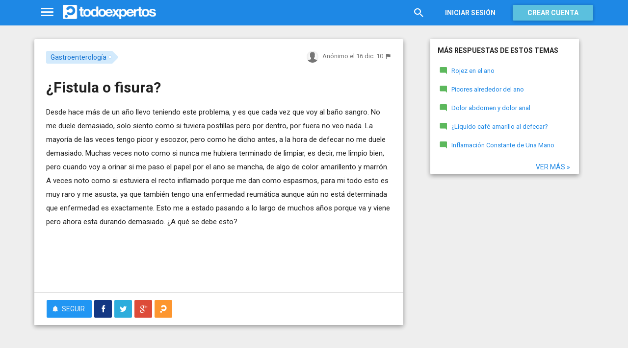

--- FILE ---
content_type: text/html; charset=utf-8
request_url: https://www.todoexpertos.com/categorias/salud-y-bienestar/gastroenterologia/respuestas/2569558/fistula-o-fisura
body_size: 15666
content:


<!DOCTYPE html>
<html lang="es" itemscope itemtype="http://schema.org/QAPage">
<head profile="http://a9.com/-/spec/opensearch/1.1/">
    <meta charset="utf-8">
    <meta http-equiv="X-UA-Compatible" content="IE=edge">
    <meta name="viewport" content="width=device-width, initial-scale=1">
    <!-- Google Tag Manager -->
<script type="6ffe047c59dbab2b6d8cc712-text/javascript">
(function(w,d,s,l,i){w[l]=w[l]||[];w[l].push({'gtm.start':
new Date().getTime(),event:'gtm.js'});var f=d.getElementsByTagName(s)[0],
j=d.createElement(s),dl=l!='dataLayer'?'&l='+l:'';j.async=true;j.src=
'https://www.googletagmanager.com/gtm.js?id='+i+dl;f.parentNode.insertBefore(j,f);
})(window,document,'script','dataLayer','GTM-WJZ7WJ22');</script>
<!-- End Google Tag Manager -->
    
    <meta property="todoexpertos:section" content="Question" />
<meta property="todoexpertos:rootChannel" content="salud" />
<meta property="todoexpertos:topicPath" content="gastroenterologia" />
<meta property="todoexpertos:testab" content="TestB" />

    <script type="application/ld+json">
    {  "@context" : "http://schema.org",
       "@type" : "WebSite",
       "name" : "Todoexpertos",
       "url" : "https://www.todoexpertos.com"
    }
    </script>
    <title>¿Fistula o fisura? - Gastroenterología - Todoexpertos.com</title>
    
    <link rel="shortcut icon" type="image/png" href="/icon-192.png">
    <link rel="apple-touch-icon" type="image/png" href="/icon-192.png">
    <link rel="apple-touch-icon-precomposed" type="image/png" href="/icon-192.png">
    <link rel="manifest" href="/manifest.json">
    <meta name="theme-color" content="#1e88e5">
    <link href="/Content/site.min.css?v=638926217020000000" rel="stylesheet" type="text/css"/>
    
    

    <style>
        @import 'https://fonts.googleapis.com/css?family=Roboto:400,700';
    </style>

        <script async src="//pagead2.googlesyndication.com/pagead/js/adsbygoogle.js" type="6ffe047c59dbab2b6d8cc712-text/javascript"></script>
        <script type="6ffe047c59dbab2b6d8cc712-text/javascript">
            (adsbygoogle = window.adsbygoogle || []).push({
                google_ad_client: "ca-pub-4622199843815790",
                enable_page_level_ads: true
            });
        </script>
            <!-- html5shiv.min.js,matchMedia.js, respond.js : Bootstrap media queries -->
    <!-- matchMedia.js, matchMedia.addListener : Enquire.js -->
    <!--es5-shim.js,es5-sham.js: Fligth.js -->
    <!--[if lte IE 9]>
        <link rel="stylesheet" type="text/css" href="/Content/ie8-no-fouc.css"/>
    <![endif]-->
    <!--[if lt IE 9]>
        <script src="//cdnjs.cloudflare.com/ajax/libs/html5shiv/3.7.2/html5shiv.min.js" type="text/javascript"></script>
    <![endif]-->
    <script src="//cdnjs.cloudflare.com/ajax/libs/es5-shim/4.0.0/es5-shim.min.js" type="6ffe047c59dbab2b6d8cc712-text/javascript"></script>
    <script src="//cdnjs.cloudflare.com/ajax/libs/es5-shim/4.0.0/es5-sham.min.js" type="6ffe047c59dbab2b6d8cc712-text/javascript"></script>

<script src="/cassette.axd/script/45a356df8aab167e8e4f00203455533056828719/Scripts/lib/polyfills" type="6ffe047c59dbab2b6d8cc712-text/javascript"></script>

    
    
    <meta name="description" content="Desde hace m&#225;s de un a&#241;o llevo teniendo este problema, y es que cada vez que voy al ba&#241;o sangro. No me duele demasiado, solo siento como si tuviera postillas pero por dentro, por fuera no veo nada. La mayor&#237;a de las veces tengo picor y escozor, pero..." />
    <meta name="todoexpertos:noIndexReason" content="None" />
    <meta name="todoexpertos:pv" content="12" />
    <meta property="og:type" content="todoexpertos:question" />
<meta property="fb:app_id" content="300780002311" />
<meta property="fb:admins" content="100000696658024" />
<meta property="og:title" itemprop="name" content="¿Fistula o fisura?" />
<meta property="og:description" itemprop="description" content="Desde hace m&#225;s de un a&#241;o llevo teniendo este problema, y es que cada vez que voy al ba&#241;o sangro. No me duele demasiado, solo siento como si tuviera postillas pero por dentro, por fuera no veo nada. La mayor&#237;a de las veces tengo picor y escozor, pero..." />
<meta property="og:url" content="https://www.todoexpertos.com/categorias/salud-y-bienestar/gastroenterologia/respuestas/2569558/fistula-o-fisura" />
<meta property="og:image" itemprop="image primaryImageOfPage" content="https://www.todoexpertos.com/content/images/banner-og.png" />
<meta property="og:site_name" content="Todoexpertos" />
<meta property="todoexpertos:answersCount" content="1" />
<meta property="todoexpertos:imagesCount" content="0" />

    <meta property="twitter:card" content="summary" />
<meta property="twitter:title" content="¿Fistula o fisura?" />
<meta property="twitter:description" content="Desde hace m&#225;s de un a&#241;o llevo teniendo este problema, y es que cada vez que voy al ba&#241;o sangro. No me duele demasiado, solo siento como si tuviera postillas pero por dentro, por fuera no veo nada. La mayor&#237;a de las veces tengo picor y escozor, pero..." />
<meta property="twitter:image:src" content="https://www.todoexpertos.com/content/images/symbol.png" />
<meta property="twitter:site" content="@todoexpertos" />

    <link rel="canonical" href="https://www.todoexpertos.com/categorias/salud-y-bienestar/gastroenterologia/respuestas/2569558/fistula-o-fisura" />



    <script type="6ffe047c59dbab2b6d8cc712-text/javascript">
        (function(c,l,a,r,i,t,y){
            c[a]=c[a]||function(){(c[a].q=c[a].q||[]).push(arguments)};
            t=l.createElement(r);t.async=1;t.src="https://www.clarity.ms/tag/"+i;
            y=l.getElementsByTagName(r)[0];y.parentNode.insertBefore(t,y);
        })(window, document, "clarity", "script", "lczznz517o");
    </script>
    <link href="/opensearch.xml" rel="search" type="application/opensearchdescription+xml" title="Todoexpertos"/>
    <script type="6ffe047c59dbab2b6d8cc712-text/javascript">document.documentElement.className = document.documentElement.className + ' ifjs'; //anti-fouc</script>
  <script src="https://unpkg.com/htmx.org@2.0.4" integrity="sha384-HGfztofotfshcF7+8n44JQL2oJmowVChPTg48S+jvZoztPfvwD79OC/LTtG6dMp+" crossorigin="anonymous" type="6ffe047c59dbab2b6d8cc712-text/javascript"></script>
</head>
<body class="testb body-question auth-false">
    <!-- Google Tag Manager (noscript) -->
<noscript><iframe src="https://www.googletagmanager.com/ns.html?id=GTM-WJZ7WJ22"
                  height="0" width="0" style="display:none;visibility:hidden"></iframe></noscript>
<!-- End Google Tag Manager (noscript) -->
    <div id="fb-root"></div>
        <header class="navbar navbar-default navbar-fixed-top" role="navigation">
        <div class="container">

            <div class="navbar-header">
                <ul class="nav navbar-nav">
                    <li class="dropdown" id="navmenu">
                        <a href="#navmenu" class="dropdown-toggle" data-toggle="dropdown" title="MenÃº">
                            <i class="mdi-navigation-menu fa-2x"></i>
                        </a>
                        
<ul class="dropdown-menu main-nav-menu">
    <li class="visible-xs"><a href="/s"><i class="fa mdi-action-search fa-lg"></i>Buscar</a></li>
    <li role="presentation" class="dropdown-header explore">Descubre en Todoexpertos</li>
    <li><a href="/temas"><i class="fa mdi-maps-local-offer fa-lg"></i>Temas interesantes</a></li>
    <li><a href="/preguntas" title="Últimas preguntas formuladas en Todoexpertos.como"><i class="fa mdi-communication-live-help fa-lg"></i>Preguntas</a></li>
    <li><a href="/respuestas" title="Últimas preguntas contestadas en Todoexpertos.com"><i class="fa mdi-editor-mode-comment fa-lg"></i>Respuestas</a></li>
    <li><a href="/usuarios" title="Ranking global de expertos"><i class="fa mdi-social-school fa-lg"></i>Expertos</a></li>
    <li><a href="/logros" title="Lista de logros"><i class="fa mdi-action-stars fa-lg"></i>Logros</a></li>
</ul>



                    </li>
                </ul>
                <a class="navbar-brand" href="/" title="Todoexpertos.com - La respuesta estÃ¡ en internet"><span class="img"></span></a>
            </div>
            <div class="navbar-content navbar-right">
                    <ul class="nav navbar-nav hidden-xs hidden-sm">
        <li>
            <a data-toggle="collapse" href="#searchbox" aria-expanded="false" aria-controls="searchbox"><i class="fa mdi-action-search fa-1_8x"></i></a>
        </li>
        <li>
            <form id="searchbox"  class="search-form navbar-form navbar-left collapse" role="search" action="/s" method="POST">
                <input type="text" name="query" class="form-control js-search-box" maxlength="100" size="50" title="Buscar en todoexpertos.com" placeholder="Buscar en todoexpertos.com" autocomplete="off" value="" />
            </form>
        </li>

    </ul>
    <ul class="nav navbar-nav visible-sm">
        <li>
            <a href="/s"><i class="fa mdi-action-search fa-1_8x"></i></a>
        </li>
    </ul>

                


<a href="/account/login" id="btnLogin" data-id="popupLogin" class="btn btn-flat navbar-btn btn-white hidden-xs account-btn">Iniciar sesión</a>
<a href="/account/login" class="btn btn-info navbar-btn login-btn-xs btn-raised visible-xs account-btn"><strong>Entrar</strong></a>
<a href="/account/register" id="btnRegister" class="btn btn-info navbar-btn btn-raised hidden-xs account-btn"><strong>Crear cuenta</strong></a>



                
            </div>
        </div>
    </header>

    
    

    


    <div id="master" class="container question">
        


<div class="row">
    <div id="main" class="col-md-8">
        <section>
            




<!-- google_ad_section_start -->
<article itemprop="mainEntity" itemscope itemtype="http://schema.org/Question" data-questionid="2569558">
  <div class="question-header content-panel">
    <div class="sub-header clearfix">
        <div class="pull-left topics">
                    <div id="topics">
            <nav>
<span class="js-popover" data-placement="bottom" data-remotecontent="/temas/522/miniprofile"><a class="label-topic&#32;label" href="/temas/gastroenterologia" itemprop="about" rel="tag">Gastroenterología</a></span>            </nav>
        </div>

        </div>
        <div class="pull-right signature">
            <span class="text-right asker-container">
                    <span class="asker">
        
        
        <span class="user-info&#32;js-popover" data-placement="bottom" data-remotecontent="/anonymousaskerminiprofile/2569558" itemprop="author" itemscope="" itemtype="http://schema.org/Person"><img alt="" class="avatar-titled&#32;avatar" src="/content/images/user_nophoto_small.png" /><span class="username" itemprop="name">Anónimo</span></span>
    </span>

            </span>
            <span class="text-right info text-muted">
                <time class="js-relative-date" datetime="2010-12-16T15:34:02.0000000Z" itemprop="dateCreated"><span>el 16 dic. 10</span></time>
    <button class="btn btn-none js-createflag" data-toggle="tooltip" title="Marcar como inadecuado" data-target="2" data-id="2569558" data-aggregateid="2569558"><i class="fa mdi-content-flag"></i></button>
            </span>
        </div>
    </div>
    <h1 itemprop="name">¿Fistula o fisura?</h1>


        <div class="question-description" itemprop="text">
            Desde hace m&#225;s de un a&#241;o llevo teniendo este problema, y es que cada vez que voy al ba&#241;o sangro. No me duele demasiado, solo siento como si tuviera postillas pero por dentro, por fuera no veo nada. La mayor&#237;a de las veces tengo picor y escozor, pero como he dicho antes, a la hora de defecar no me duele demasiado. Muchas veces noto como si nunca me hubiera terminado de limpiar, es decir, me limpio bien, pero cuando voy a orinar si me paso el papel por el ano se mancha, de algo de color amarillento y marr&#243;n. A veces noto como si estuviera el recto inflamado porque me dan como espasmos, para mi todo esto es muy raro y me asusta, ya que tambi&#233;n tengo una enfermedad reum&#225;tica aunque a&#250;n no est&#225; determinada que enfermedad es exactamente. Esto me a estado pasando a lo largo de muchos a&#241;os porque va y viene pero ahora esta durando demasiado. &#191;A qu&#233; se debe esto?


            <div class="adsense-unit visible-xs ad-testb ad-provider-adsense ad-placement-contenttop"><ins class="visible-xs-inline-block adsbygoogle" data-ad-channel="8193365862+4751697460+9181897068+8128809467" data-ad-slot="9823156665" data-full-width-responsive="true"></ins></div>
            <div class="adsense-unit visible-sm ad-testb ad-provider-adsense ad-placement-contenttop"><ins class="visible-sm-inline-block adsbygoogle" data-ad-channel="8193365862+4751697460+9181897068+8128809467" data-ad-slot="5532557865"></ins></div>

            
        </div>
<div class="adsense-unit visible-md ad-testb ad-provider-adsense ad-placement-contenttop"><ins class="visible-md-inline-block adsbygoogle" data-ad-channel="8193365862+4751697460+9181897068+8128809467" data-ad-slot="1102358266"></ins></div><div class="adsense-unit visible-lg ad-testb ad-provider-adsense ad-placement-contenttop"><ins class="visible-lg-inline-block adsbygoogle" data-ad-channel="8193365862+4751697460+9181897068+8128809467" data-ad-slot="2120249868"></ins></div>


        <div class="toolbar">
            <span class="js-follow-question btn-dropdown-container" data-id="2569558">
        <button class="btn btn-follow btn-icon js-btn-follow" style=""><i class="fa mdi-social-notifications fa-lg"></i><span>Seguir</span></button>

        <button style="display:none" type="button" class="btn btn-follow btn-icon dropdown-toggle js-btn-following" data-toggle="dropdown"><i class="fa mdi-social-notifications fa-lg"></i><span>Siguiendo</span><span class="caret"></span></button>
        <ul class="dropdown-menu" role="menu">
            <li>
                <button class="btn btn-unfollow btn-default btn-flat btn-icon js-btn-unfollow"><i class="fa mdi-social-notifications-off fa-lg"></i> Dejar de seguir</button>
            </li>
        </ul>
    </span>


            <div class="share-container">
                    <button class="js-sharefacebookbutton btn btn-md btn-facebook share-button-independent" data-url="https://www.todoexpertos.com/categorias/salud-y-bienestar/gastroenterologia/respuestas/2569558/fistula-o-fisura" data-medium="share_fb_button" data-campaign="usershare" title="Compartir en Facebook" data-aggregatetype="2" data-aggregateid="2569558" data-text="" data-entitytype="0" data-entityid="" data-socialtrack="True" type="button" role="menuitem">
        <i class="fa fa-lg fa-facebook"></i></button>    <button class="js-sharetwitterbutton btn btn-md btn-twitter share-button-independent" data-url="https://www.todoexpertos.com/categorias/salud-y-bienestar/gastroenterologia/respuestas/2569558/fistula-o-fisura" data-medium="share_twitter_button" data-campaign="usershare" title="Compartir en Twitter" data-aggregatetype="2" data-aggregateid="2569558" data-text="¿Fistula o fisura? en #Todoexpertos" data-entitytype="0" data-entityid="" data-socialtrack="True" type="button" role="menuitem">
        <i class="fa fa-lg fa-twitter"></i></button>    <button class="js-sharegoogleplusbutton btn btn-md btn-google-plus share-button-independent" data-url="https://www.todoexpertos.com/categorias/salud-y-bienestar/gastroenterologia/respuestas/2569558/fistula-o-fisura" data-medium="share_gplus_button" data-campaign="usershare" title="Compartir en Google+" data-aggregatetype="2" data-aggregateid="2569558" data-text="" data-entitytype="0" data-entityid="" data-socialtrack="True" type="button" role="menuitem">
        <i class="fa fa-lg fa-google-plus"></i></button>    <button type="button" role="menuitem" class="js-sharetootheruser btn btn-md btn-todoexpertos share-button-independent" title="Compartir con usuario de Todoexpertos"  data-aggregatetype="2" data-aggregateid="2569558" data-entitytype="0" data-entityid="">
        <i class="fa fa-lg fa-todoexpertos-symbol"></i>    </button>

            </div>

        <div class="pull-right">

        </div>
    </div>


</div>






  
<meta itemprop="answerCount" content="1"/>
<meta itemprop="upvoteCount" content="1" />

        <h3 class="answer-count">1 Respuesta</h3>

        <div class="answer content-panel " data-answerid="2569558" itemscope itemtype="http://schema.org/Answer" itemprop="acceptedAnswer">
            <div class="answer-head clearfix positive">
                <div class="title pull-left">
                    Respuesta <span class="hidden-xs">de hematoxilino</span>                </div>
                <div class="votes pull-right">
                        <div class="js-answerreputation" data-id="2569558">

        <meta itemprop="upvoteCount" content="1"/>

        <span class="votes-positive js-votes-positive" style="" data-toggle="tooltip" title="Votos positivos a la respuesta" data-placement="left">
            <span class="counter js-reputationcount">
                1
            </span>  <i class="mdi-action-thumb-up fa-lg"></i>
        </span>

        <span class="votes-negative js-votes-negative" style="display:none" data-toggle="tooltip" title="Votos negativos a la respuesta" data-placement="left">
            <span class="counter js-reputationcount">1</span><i class="fa mdi-action-thumb-down fa-lg"></i>
        </span>

        <span class="valuation">

            <i class="fa mdi-action-done-all fa-success-color fa-2x js-excellent" style="" data-toggle="tooltip" title="Excelente valoración del autor de la pregunta" data-placement="left"></i>
            <i class="fa mdi-action-done fa-success-color fa-2x js-useful" style="display:none" data-toggle="tooltip" title="Buena valoración del autor de la pregunta" data-placement="left"></i>

        </span>
    </div>

                </div>
            </div>

            <div class="answer-content">
            <div class="message-container clearfix last ">
                <span class="user-info&#32;js-popover" data-placement="bottom" data-remotecontent="/usuarios/hematoxilino/miniprofile"><a class="user-link" href="/usuarios/hematoxilino"><img alt="hematoxilino" class="avatar" src="//blob2.todoexpertos.com/avatars/sm/hematoxilino.jpg?v=43" /></a></span>
                <div class="message-content">
                        <div class="expert-info"><span class="user-info&#32;js-popover" data-placement="bottom" data-remotecontent="/usuarios/hematoxilino/miniprofile" itemprop="author" itemscope="" itemtype="http://schema.org/Person"><a class="username&#32;user-link" href="/usuarios/hematoxilino" itemprop="url" rel="author"><span class="username" itemprop="name">hematoxilino</span></a><span class="tagline" itemprop="description">, medico internista 35 años de experiencia en medicina interna general</span></span></div>
                    <div class="message-body" itemprop="text">
                        Probablemente una fistula pilonoidal, vete a tu medico de cabecera, fisura no tienes, pero a veces hay fistulas perianales relacionadas con enfermedades reum&#225;ticas .<br />Lo dicho a su medico que creo que es una fistula pilonoidal o la enf de "los conductores de Jeeps"
                    </div>
                    <div class="date text-muted text-right">
                        <time class="js-relative-date" datetime="2010-12-16T15:49:44.0000000Z" itemprop="dateCreated"><span>el 16 dic. 10</span></time>
                            <button class="btn btn-none js-createflag" data-toggle="tooltip" title="Marcar como inadecuado" data-target="3" data-id="58bo9vy5h64vm3ep" data-aggregateid="2569558"><i class="fa mdi-content-flag"></i></button>

                    </div>
                </div>
            </div>
              
                
<div class="adsense-unit visible-sm ad-testb ad-provider-adsense ad-placement-contentmiddle"><ins class="visible-sm-inline-block adsbygoogle" data-ad-channel="8193365862+1658630264+4612096665+8128809467" data-ad-slot="8486024261"></ins></div><div class="adsense-unit visible-md ad-testb ad-provider-adsense ad-placement-contentmiddle"><ins class="visible-md-inline-block adsbygoogle" data-ad-channel="8193365862+1658630264+4612096665+8128809467" data-ad-slot="4055824660"></ins></div><div class="adsense-unit visible-lg ad-testb ad-provider-adsense ad-placement-contentmiddle"><ins class="visible-lg-inline-block adsbygoogle" data-ad-channel="8193365862+1658630264+4612096665+8128809467" data-ad-slot="8027182665"></ins></div>
            </div>
            <div class="answer-footer toolbar">
                    <div class="js-voteanswer votes btn-dropdown-container">
        <div class="js-vote-result" style="display:none">
            <button type="button" class="btn btn-disabled btn-icon dropdown-toggle" data-toggle="dropdown">
                <i class="mdi-action-thumb-up fa-lg js-voteupicon" style="display:none"></i>
                <i class="mdi-action-thumb-down fa-lg js-votedownicon" style="display:none"></i><span>Votada</span>
                <span class="caret"></span>
            </button>
            <ul class="dropdown-menu" role="menu">
                <li>
                    <button class="btn btn-default btn-flat btn-icon js-btn-undo-vote">Deshacer voto</button>
                </li>
            </ul>
        </div>

        <div class="js-vote-pending" style="">
            <button class="btn btn-success btn-icon js-up up" data-cannotvotereason="">
                <i class="mdi-action-thumb-up fa-lg"></i> <span>Votar <span class="count" style="">1</span></span>
            </button>

            <button class="btn btn-default btn-icon js-down down" data-cannotvotereason="">
                <i class="fa mdi-action-thumb-down fa-lg"></i>
            </button>
        </div>
    </div>
            <button class="btn btn-icon btn-default btn-flat btn-comments js-showcomments-button" type="button" data-add-comment="true">
                <i class="fa mdi-communication-comment fa-lg"></i>
                <span>Comentar</span>
            </button>
    <div class="share-button btn-dropdown-container">
        <button type="button" class="btn btn-default btn-flat btn-icon dropdown-toggle" data-toggle="dropdown" data-rel="tooltip" title="Compartir respuesta">
            <i class="fa mdi-social-share fa-lg"></i><span>Compartir</span>
        </button>
        <ul class="dropdown-menu dropdown-menu-right" role="menu">
            <li role="presentation" class="dropdown-header">Compartir respuesta</li>
                <li>
                        <button type="button" role="menuitem" class="js-sharetootheruser " title="Compartir con usuario de Todoexpertos"  data-aggregatetype="2" data-aggregateid="2569558" data-entitytype="1" data-entityid="2569558">
        <i class="fa fa-todoexpertos-symbol color-todoexpertos fa-3x"></i>&nbsp;Todoexpertos     </button>


                </li>
            <li>
                    <button class="js-sharefacebookbutton " data-url="https://www.todoexpertos.com/categorias/salud-y-bienestar/gastroenterologia/respuestas/2569558/fistula-o-fisura?selectedanswerid=2569558" data-medium="share_fb_button" data-campaign="usershare" title="Compartir en Facebook" data-aggregatetype="2" data-aggregateid="2569558" data-text="" data-entitytype="1" data-entityid="2569558" data-socialtrack="True" type="button" role="menuitem">
        <i class="fa fa-3x fa-facebook-square color-facebook"></i>&nbsp;Facebook </button>
            </li>
            <li>
                    <button class="js-sharetwitterbutton " data-url="https://www.todoexpertos.com/categorias/salud-y-bienestar/gastroenterologia/respuestas/2569558/fistula-o-fisura?selectedanswerid=2569558" data-medium="share_twitter_button" data-campaign="usershare" title="Compartir en Twitter" data-aggregatetype="2" data-aggregateid="2569558" data-text="Respuesta a: ¿Fistula o fisura? en #Todoexpertos" data-entitytype="1" data-entityid="2569558" data-socialtrack="True" type="button" role="menuitem">
        <i class="fa fa-3x fa-twitter-square color-twitter"></i>&nbsp;Twitter </button>
            </li>
            <li>
                    <button class="js-sharegoogleplusbutton " data-url="https://www.todoexpertos.com/categorias/salud-y-bienestar/gastroenterologia/respuestas/2569558/fistula-o-fisura?selectedanswerid=2569558" data-medium="share_gplus_button" data-campaign="usershare" title="Compartir en Google+" data-aggregatetype="2" data-aggregateid="2569558" data-text="" data-entitytype="1" data-entityid="2569558" data-socialtrack="True" type="button" role="menuitem">
        <i class="fa fa-3x fa-google-plus-square color-google-plus"></i>&nbsp;Google+ </button>
            </li>
        </ul>
    </div>

            </div>

                <div class="comments-container" data-bind="stopBinding: true">
        <div class="comments js-comments hidden" id="comments-2569558">
            <div class="comment-list">

                <input data-bind="value&#32;:&#32;newComments,loadFromInput&#32;:&#32;true" id="NewComments" name="NewComments" type="hidden" value="[]" />
<!-- ko foreach: newComments -->
    <div class="js-comment" data-bind="attr : {'data-id' : $parents[0].client().newCommentId}">
        <div style="display: none" data-bind="visible : (length > 0)" class="comment">
            <p class="js-comment-text comment-body" data-bind="html : $data"></p>  - <span class="meta"><span class="user-info" data-title="Usuario&#32;anónimo" data-toggle="tooltip">Anónimo</span></span>
            <span class="buttons">
                <span class="text-muted">ahora mismo</span>
                <button class="btn btn-icon btn-link text-muted js-delete-comment" title="Borrar comentario" data-toggle="tooltip" title="Eliminar comentario">
                    <i class="fa fa-times"></i>
                </button>
            </span>
        </div>
    </div>
<!-- /ko -->
            </div>

    <div class="add-comment-container clearfix">
        <div class="user-image">
            <img alt="" class="avatar" src="/content/images/user_nophoto_small.png" />
        </div>
        <div class="add-comment">
            <div class="add-comment-call" data-bind="visible : !client().isUserCommenting()">
                <button data-bind="click : toggleUserIsCommenting" class="btn btn-link text-muted">Añadir comentario</button>
            </div>
            <div class="add-comment-input" style="display: none" data-bind="visible : client().isUserCommenting">
                <form action="/questions/addcomment" method="POST" class="new-comment-form js-comment-form">
                    <input data-bind="value&#32;:&#32;questionId,loadFromInput&#32;:&#32;true" id="QuestionId" name="QuestionId" type="hidden" value="2569558" />
                    <input data-bind="value&#32;:&#32;answerId,loadFromInput&#32;:&#32;true" id="AnswerId" name="AnswerId" type="hidden" value="2569558" />
                    <div style="position:relative; background-color:#FFF" class="placeholder-container"><div data-placeholder="true" style="position:absolute;top:0px;left:0px;z-index:0;display:block"><div data-placeholder="true">Usa los comentarios si quieres aportar algo a esta respuesta. No los utilices para preguntar algo nuevo.</div></div><div class="js-htmleditor-delayed&#32;form-control" data-bind="value:&#32;comment,&#32;loadFromInput:&#32;false,&#32;exposesElement:&#32;comment,&#32;valueUpdate:&#32;&#39;keyup&#39;" data-editortype="comments" data-val="true" data-val-length="El&#32;comentario&#32;no&#32;debe&#32;de&#32;tener&#32;más&#32;de&#32;700&#32;caracteres." data-val-length-max="700" data-val-maxcapitalletters="Demasiadas&#32;mayúsculas&#32;en&#32;el&#32;texto" data-val-maxcapitalletters-maxcapitallettersrate="0.4" data-val-maxcapitalletters-minletters="30" data-val-required="Debes&#32;introducir&#32;un&#32;comentario" id="insert-comment-2569558" name="Comment" style="overflow:&#32;auto;&#32;background-color:&#32;transparent;&#32;z-index:&#32;1;&#32;position:&#32;relative"></div></div>
                    <span class="field-validation-valid" data-valmsg-for="Comment" data-valmsg-replace="true"></span>
                    <div class="validation-summary-valid" data-valmsg-summary="true"><ul><li style="display:none"></li>
</ul></div>
                    <div class="pull-right">
                        <a href="#" class="btn btn-default" data-bind="click : toggleUserIsCommenting">Cancelar</a>
                        <button class="btn btn-action" type="submit"><i class="fa-spin&#32;fa-spinner&#32;fa&#32;btn-progress" style="display:none;&#32;margin:&#32;0&#32;4px&#32;0&#32;-4px;"></i><span>Enviar</span><i class="fa fa-lg mdi-content-send"></i></button>
                    </div>
                </form>
            </div>
        </div>
    </div>
        </div>
    </div>









            <meta itemprop="url" content="/categorias/salud-y-bienestar/gastroenterologia/respuestas/2569558/fistula-o-fisura?selectedanswerid=2569558">
        </div>




<div class="adsense-unit visible-xs ad-testb ad-provider-adsense ad-placement-contentmiddle"><ins class="visible-xs-inline-block adsbygoogle" data-ad-channel="8193365862+1658630264+4612096665+8128809467" data-ad-slot="2299889862" data-full-width-responsive="true"></ins></div>

















  
    <meta name="wordCount" content="218" />
    <meta name="qScore" content="398" />
</article>
<!-- google_ad_section_end -->
    <div class="content-panel add-answer js-addanswer-container   ">
        <div class="panel-header">
            <h4>Añade tu respuesta</h4>
        </div>
        <div class="panel-body">
            <div class="add-answer-avatar">
                <img alt="" class="avatar" src="/content/images/user_nophoto_small.png" />
            </div>
            <div class="add-answer-content">
              
<div class="js-addmessageviewmodelcontainer">
    <div data-bind="visible : !client().insertTextVisible()" class="add-message-call">


        <div class="actions">
            <div class="form-control" data-bind="click : showAddAnswerMessageForm.bind($data, '1')">
                        Haz clic para 
    <span data-bind="click : showAddAnswerMessageForm.bind($data, '1')">
        <button class="btn btn-link text-muted">responder</button>
    </span>
             o 
    <span data-bind="click : showAddAnswerMessageForm.bind($data, '3')">
        <button class="btn btn-link text-muted">pedir más información</button>
    </span>

            </div>
        </div>
    </div>

    <div class="add-message-form" style="display: none" data-bind="visible : client().insertTextVisible">
        <span data-bind="load&#32;:&#32;answerMessageTypesAllowed" data-model="[{&quot;answerMessageType&quot;:1,&quot;title&quot;:&quot;Responder&quot;,&quot;tipText&quot;:&quot;Escribe&#32;tu&#32;respuesta&quot;},{&quot;answerMessageType&quot;:3,&quot;title&quot;:&quot;Pedir&#32;más&#32;información&quot;,&quot;tipText&quot;:&quot;Escribe&#32;tu&#32;petición&#32;de&#32;más&#32;información&#32;al&#32;autor&#32;de&#32;la&#32;pregunta&quot;}]" style="display:none"></span>
        <span data-bind="load&#32;:&#32;client().currentUserIsAsker" data-model="false" style="display:none"></span>
        <span data-bind="load&#32;:&#32;client().checkAddAnswerLimit" data-model="true" style="display:none"></span>
        <span data-bind="load&#32;:&#32;client().currentUserFirstAnswer" data-model="true" style="display:none"></span>
        <span data-bind="load&#32;:&#32;client().messageCount" data-model="0" style="display:none"></span>
        <span data-bind="load&#32;:&#32;addMessageRequired" data-model="true" style="display:none"></span>
        <form action="/questions/addmessage" method="POST" class="js-form-addMessage">
            <div class="input-block">
                <input data-bind="value&#32;:&#32;answerId,loadFromInput&#32;:&#32;true" id="AnswerId" name="AnswerId" type="hidden" value="" />
                <input data-bind="value&#32;:&#32;questionId,loadFromInput&#32;:&#32;true" id="QuestionId" name="QuestionId" type="hidden" value="2569558" />
                <input data-bind="value&#32;:&#32;answerMessageType,loadFromInput&#32;:&#32;true" id="AnswerMessageType" name="AnswerMessageType" type="hidden" value="None" />

                <div style="position:relative; background-color:#FFF" class="placeholder-container"><div data-placeholder="true" style="position:absolute;top:0px;left:0px;z-index:0;display:block"><div data-placeholder="true">Escribe tu mensaje</div></div><div class="js-htmleditor-delayed&#32;form-control" data-autodraftid="addanswermessage-2569558" data-bind="exposesElement:&#32;text,&#32;valueUpdate:&#32;&#39;keyup&#39;,&#32;value:&#32;text" data-val="true" data-val-maxcapitalletters="Demasiadas&#32;mayúsculas&#32;en&#32;el&#32;texto" data-val-maxcapitalletters-maxcapitallettersrate="0.4" data-val-maxcapitalletters-minletters="10" data-val-required="Debes&#32;escribir&#32;un&#32;texto&#32;en&#32;el&#32;mensaje." id="add-answer-message" name="Text" style="overflow:&#32;auto;&#32;background-color:&#32;transparent;&#32;z-index:&#32;1;&#32;position:&#32;relative;&#32;min-height:&#32;150px;&#32;max-height:&#32;450px;"></div></div>

                <span class="field-validation-valid" data-valmsg-for="Text" data-valmsg-replace="true"></span>
                <div class="validation-summary-valid" data-valmsg-summary="true"><ul><li style="display:none"></li>
</ul></div>
            </div>
            <div class="buttons">
                <div class="pull-left" data-bind="visible : (answerMessageType() == 1)">

                    <span class="checkbox checkbox-icon">
                        <label title="Comparte tu respuesta en Facebook">
                            <i class="fa fa-facebook-square fa-lg color-facebook"></i>
                            <input data-bind="checked&#32;:&#32;shareFacebook,loadFromInput&#32;:&#32;true" id="ShareFacebook" name="ShareFacebook" provider="facebook" type="checkbox" value="true" />
                        </label>
                    </span>

                    <span class="checkbox checkbox-icon">
                        <label title="Comparte tu respuesta en Twitter">
                            <i class="fa fa-twitter fa-lg color-twitter"></i>
                            <input data-bind="checked&#32;:&#32;shareTwitter,loadFromInput&#32;:&#32;true" id="ShareTwitter" name="ShareTwitter" provider="twitter" type="checkbox" value="true" />
                        </label>
                    </span>

                </div>
                <div class="pull-right">
                    <button class="btn btn-default" data-bind="click : hideAddAnswerMessageForm">Cancelar</button>
                    <button class="btn btn-action" type="submit"><i class="fa-lg&#32;fa-spin&#32;fa-spinner&#32;fa&#32;btn-progress" style="display:none;&#32;margin:&#32;0&#32;4px&#32;0&#32;-4px;"></i><span>Enviar</span><i class="fa fa-lg mdi-content-send"></i></button>
                </div>
            </div>
        </form>
    </div>
</div>









                
            </div>
        </div>
    </div>

    <script id="js-answerwarning" type="text/template">
            <div class="modal fade" id="js-firstanswer">
                <div class="modal-dialog">
                    <div class="modal-content">
                        <div class="modal-header">
                            <button type="button" class="close" data-dismiss="modal"><span aria-hidden="true">&times;</span><span class="sr-only">Close</span></button>
                        </div>
                        <div class="modal-body">
                            <div class="h4">Añade tu respuesta <strong>sólo si conoces la solución</strong> a la pregunta. </div>
                            <ul class="voffset3">
                                <li>No lo utilices para hacer una nueva pregunta.</li>
                                <li>Para pedir más datos de la pregunta utiliza "Pedir más información".</li>
                                <li>Para aportar más información a una respuesta, añade un comentario.</li>
                                <li><a href="/preguntas/58vu9jui9lx7t8lr/como-doy-una-buena-respuesta-en-todoexpertos">Más información sobre como dar una buena respuesta</a></li>
                            </ul>
                        </div>
                        <div class="modal-footer">
                            <button type="button" class="btn btn-default" data-dismiss="modal" data-not-disable="true">Cancelar</button>
                            <button type="button" class="btn btn-primary js-ok">Entendido, quiero responder</button>
                        </div>
                    </div>
                </div>
            </div>
            <div class="modal fade" id="js-firstmoreinfo">
                <div class="modal-dialog">
                    <div class="modal-content">
                        <div class="modal-header">
                            <button type="button" class="close" data-dismiss="modal"><span aria-hidden="true">&times;</span><span class="sr-only">Close</span></button>
                        </div>
                        <div class="modal-body">
                                <div class="h4">Pide más información si necesitas más datos del <strong>autor de la pregunta</strong> para añadir tu respuesta.</div>
                                <ul class="voffset3">
                                    <li>No lo utilizes para hacer una nueva pregunta.</li>
                                    <li>Para aportar más información a una respuesta añade un comentario.</li>
                                    <li><a href="/preguntas/58vu9jui9lx7t8lr/como-doy-una-buena-respuesta-en-todoexpertos">Más información sobre como dar una buena respuesta</a></li>
                                </ul>
                        </div>
                        <div class="modal-footer">
                            <button type="button" class="btn btn-default" data-dismiss="modal" data-not-disable="true">Cancelar</button>
                            <button type="button" class="btn btn-primary js-ok">Entendido, pedir más información</button>
                        </div>
                    </div>
                </div>
            </div>
    </script>


    <script id="js-autocorrectmessage" type="text/template">   
        <div class="modal fade" tabindex="-1" role="dialog" aria-labelledby="autocorrect-label" aria-hidden="true">
            <div class="modal-dialog">
                <div class="modal-content">
                    <div class="modal-body">
                        <div class="alert alert-warning">
                            <div class="h4">Ups! Hemos corregido algunos errores ortográficos</div>
                            Esto nos pasa a todos, así que puedes aceptar las correcciones, revisar y deshacer algunas, o bien descartarlas todas si nos hemos equivocado.
                        </div>
                        <div class="js-htmleditor-delayed&#32;form-control" data-valid-elements="*[*]" id="text" name="text" style="overflow:&#32;auto;&#32;background-color:&#32;#FFF;&#32;z-index:&#32;1;&#32;position:&#32;relative;&#32;min-height:&#32;150px;&#32;max-height:&#32;450px;"></div>
                    </div>
                    <div class="modal-footer">                        
                        <button type="button" class="btn btn-default" data-dismiss="modal" data-not-disable="true">Descartar las correcciones</button>
                        <button type="button" class="btn btn-action js-acceptchangesbutton" data-not-disable="true">Aceptar los cambios</button>
                    </div>
                </div>               
            </div>          
        </div>       
    </script>
    <script id="js-autocorrectcomment" type="text/template">
        <div class="modal fade" tabindex="-1" role="dialog" aria-labelledby="autocorrect-label" aria-hidden="true">
            <div class="modal-dialog">
                <div class="modal-content">
                    <div class="modal-body">
                        <div class="alert alert-warning">
                            <div class="h4">Ups! Hemos corregido algunos errores ortográficos</div>
                            Esto nos pasa a todos, así que puedes aceptar las correcciones, revisar y deshacer algunas, o bien descartarlas todas si nos hemos equivocado.
                        </div>
                        <div class="js-htmleditor-delayed&#32;form-control" data-editortype="comments" data-valid-elements="*[*]" id="comment" name="comment" style="overflow:&#32;auto;&#32;background-color:&#32;#FFF;&#32;z-index:&#32;1;&#32;position:&#32;relative"></div>
                    </div>
                    <div class="modal-footer">                        
                        <button type="button" class="btn btn-default" data-dismiss="modal" data-not-disable="true">Descartar las correcciones</button>
                        <button type="button" class="btn btn-action js-acceptchangesbutton" data-not-disable="true">Aceptar los cambios</button>
                    </div>
                </div>
            </div>
        </div>
    </script>






  <div class="bottom-questions-list">

    <h4>
        Más respuestas relacionadas

    </h4>

    <div class="questions content-panel">
      <div class="items" data-toggle="infinitescroll" data-scroll-behavior="viewmore" data-analytics="trackevent"
           data-analytics-category="relatedQuestionsNavigation" data-analytics-action="clickRelatedByText">
        <div>
    <div class="item">
        <h3 class="title">
            <a href="/categorias/salud-y-bienestar/gastroenterologia/respuestas/mk8t65tt8ctgo/sangre-al-defecar" data-analytics-label="0">
                Sangre al defecar
            </a>
        </h3>
        <div class="summary">
            <a href="/categorias/salud-y-bienestar/gastroenterologia/respuestas/mk8t65tt8ctgo/sangre-al-defecar" data-analytics-label="0">
                Tengo 21 años, Llevo 4 días que al defecar sale sangre, es clara y es en goteo y las heces tienen por encima como si fuera pasado por un lugar y se fueran manchado, al limpiarme con papel se me empieza a cortar pero es bastante, alguna vez me había...
            </a>
        </div>
            <div class="answers-count useful">
        <span class="fa mdi-editor-mode-comment"></span>
                <a href="/categorias/salud-y-bienestar/gastroenterologia/respuestas/mk8t65tt8ctgo/sangre-al-defecar">1  respuesta</a>

    </div>

    </div>
    <div class="item">
        <h3 class="title">
            <a href="/categorias/salud-y-bienestar/gastroenterologia/respuestas/fu4hbhq1rjnar/fisura-anal-y-mucho-dolor" data-analytics-label="1">
                Fisura anal y mucho dolor
            </a>
        </h3>
        <div class="summary">
            <a href="/categorias/salud-y-bienestar/gastroenterologia/respuestas/fu4hbhq1rjnar/fisura-anal-y-mucho-dolor" data-analytics-label="1">
                Quería buscar una segunda opinión.. Tengo 20 años, soy celiaca y desde pequeña e sido un poco estreñida, a los 10 años ya empece con algunos problema al ir al baño, me dolía bastante al defecar, pero solo era a días, y desde hoy a ido a peor, hasta...
            </a>
        </div>
            <div class="answers-count useful">
        <span class="fa mdi-editor-mode-comment"></span>
                <a href="/categorias/salud-y-bienestar/gastroenterologia/respuestas/fu4hbhq1rjnar/fisura-anal-y-mucho-dolor">1  respuesta</a>

    </div>

    </div>
    <div class="item">
        <h3 class="title">
            <a href="/categorias/salud-y-bienestar/gastroenterologia/respuestas/eub5z75pwf3pa/varios-sintomas-hemorroides" data-analytics-label="2">
                Varios síntomas ¿Hemorroides?
            </a>
        </h3>
        <div class="summary">
            <a href="/categorias/salud-y-bienestar/gastroenterologia/respuestas/eub5z75pwf3pa/varios-sintomas-hemorroides" data-analytics-label="2">
                Soy Varón y tengo 34 años. Desde hace ya algunos años tengo una protuberancia o hemorroide justo en la entrada del ano. Dicha hemorroide nunca o casi nunca me ha dado problemas. De vez en cuando noto que se inflama algo más pero al cabo de los días...
            </a>
        </div>
            <div class="answers-count useful">
        <span class="fa mdi-editor-mode-comment"></span>
                <a href="/categorias/salud-y-bienestar/gastroenterologia/respuestas/eub5z75pwf3pa/varios-sintomas-hemorroides">1  respuesta</a>

    </div>

    </div>
    <div class="item">
        <h3 class="title">
            <a href="/categorias/salud-y-bienestar/gastroenterologia/respuestas/2596470/fisura-anal" data-analytics-label="3">
                ¿Fisura anal? ¿
            </a>
        </h3>
        <div class="summary">
            <a href="/categorias/salud-y-bienestar/gastroenterologia/respuestas/2596470/fisura-anal" data-analytics-label="3">
                Vera ando muy preocupado y con bastante dolor. Estuve en urgencias por que no aguantaba más yebo unos días que siento inflamado el ano y me va hacia el coxis, me duele al estar sentado o estando de pie es constante. Empezó hace más de dos semanas me...
            </a>
        </div>
            <div class="answers-count useful">
        <span class="fa mdi-editor-mode-comment"></span>
                <a href="/categorias/salud-y-bienestar/gastroenterologia/respuestas/2596470/fisura-anal">1  respuesta</a>

    </div>

    </div>
    <div class="item">
        <h3 class="title">
            <a href="/categorias/salud-y-bienestar/gastroenterologia/respuestas/u3b1y4xwoduz1/telilla-en-heces" data-analytics-label="4">
                Telilla en Heces
            </a>
        </h3>
        <div class="summary">
            <a href="/categorias/salud-y-bienestar/gastroenterologia/respuestas/u3b1y4xwoduz1/telilla-en-heces" data-analytics-label="4">
                Quería preguntar que hará un tiempo me sale con las heces como una esecie de telilla. No cubre todas las heces, pero sale un poco. Me hice análisis de heces de bacterias, parásitos y tinción de gram.Nada de nada. Decir que he estado con fisura anal,...
            </a>
        </div>
            <div class="answers-count useful">
        <span class="fa mdi-editor-mode-comment"></span>
                <a href="/categorias/salud-y-bienestar/gastroenterologia/respuestas/u3b1y4xwoduz1/telilla-en-heces">1  respuesta</a>

    </div>

    </div>
              <div class="ad-footer-container">
                <div class="adsense-unit visible-xs ad-testb ad-provider-adsense ad-placement-contentbottom"><ins class="visible-xs-inline-block adsbygoogle" data-ad-channel="8193365862+6088829869+9042296269+8128809467" data-ad-slot="3776623067" data-full-width-responsive="true"></ins></div>
                <div class="adsense-unit visible-sm ad-testb ad-provider-adsense ad-placement-contentbottom"><ins class="visible-sm-inline-block adsbygoogle" data-ad-channel="8193365862+6088829869+9042296269+8128809467" data-ad-slot="9962757460"></ins></div>
                
                

              </div>
    <div class="item">
        <h3 class="title">
            <a href="/categorias/salud-y-bienestar/gastroenterologia/respuestas/eydx894fkzgsa/sensacion-de-ano-inflamado-y-protuberancias-rojas-al-apretar-mucho" data-analytics-label="5">
                Sensación de ano inflamado y protuberancias rojas al apretar mucho
            </a>
        </h3>
        <div class="summary">
            <a href="/categorias/salud-y-bienestar/gastroenterologia/respuestas/eydx894fkzgsa/sensacion-de-ano-inflamado-y-protuberancias-rojas-al-apretar-mucho" data-analytics-label="5">
                Tengo 36 años, siempre he sido muy estreñido y me diagnosticaron colon irritable a los 29, hace 5 años sufrí una gastroenteritis en un viaje donde aparte del dolor, llegué a expulsar solo agua por el recto junto con gases, poco a poco, me fue...
            </a>
        </div>
            <div class="answers-count useful">
        <span class="fa mdi-editor-mode-comment"></span>
                <a href="/categorias/salud-y-bienestar/gastroenterologia/respuestas/eydx894fkzgsa/sensacion-de-ano-inflamado-y-protuberancias-rojas-al-apretar-mucho">2  respuestas</a>

    </div>

    </div>
    <div class="item">
        <h3 class="title">
            <a href="/categorias/ciencias-e-ingenieria/medicina/respuestas/keta4kxxk9xwo/hola-necesito-que-algun-medico-me-ayude-hace-4-anos-tengo-mucho-picazon-y-escozor-en-el-ano" data-analytics-label="6">
                Hola necesito que algún medico me ayude hace 4 años tengo mucho picazón y escozor en el ano
            </a>
        </h3>
        <div class="summary">
            <a href="/categorias/ciencias-e-ingenieria/medicina/respuestas/keta4kxxk9xwo/hola-necesito-que-algun-medico-me-ayude-hace-4-anos-tengo-mucho-picazon-y-escozor-en-el-ano" data-analytics-label="6">
                Necesito un medico por favor urgente llevo 4 años y medio viviendo con este problema mucho escozor y picazón en el ano visite por lo menos 7 médicos diferente uno me dijo que eran hongos que había cogido con otro hombre me receto fluconazol y crema...
            </a>
        </div>
            <div class="answers-count useful">
        <span class="fa mdi-editor-mode-comment"></span>
                <a href="/categorias/ciencias-e-ingenieria/medicina/respuestas/keta4kxxk9xwo/hola-necesito-que-algun-medico-me-ayude-hace-4-anos-tengo-mucho-picazon-y-escozor-en-el-ano">2  respuestas</a>

    </div>

    </div>
    <div class="item">
        <h3 class="title">
            <a href="/categorias/salud-y-bienestar/gastroenterologia/respuestas/fn4yy9uqj4qxe/sangrado-anal" data-analytics-label="7">
                Sangrado anal
            </a>
        </h3>
        <div class="summary">
            <a href="/categorias/salud-y-bienestar/gastroenterologia/respuestas/fn4yy9uqj4qxe/sangrado-anal" data-analytics-label="7">
                La cuestión es que algunas veces que voy al baño y luego de defecar me limpio, noto que hay unas manchitas de sangre en el papel higiénico, no presento estreñimiento, ni dolor... Pero si acostumbro a pasar un poco fuerte el papel al momento de...
            </a>
        </div>
            <div class="answers-count useful">
        <span class="fa mdi-editor-mode-comment"></span>
                <a href="/categorias/salud-y-bienestar/gastroenterologia/respuestas/fn4yy9uqj4qxe/sangrado-anal">1  respuesta</a>

    </div>

    </div>
    <div class="item">
        <h3 class="title">
            <a href="/preguntas/5lkctogjf7declnf/tengo-un-horrible-picor-y-escozor-genital-alguien-sabe-que-puede-ser" data-analytics-label="8">
                Tengo un horrible picor y escozor genital, ¿Alguien sabe qué puede ser?
            </a>
        </h3>
        <div class="summary">
            <a href="/preguntas/5lkctogjf7declnf/tengo-un-horrible-picor-y-escozor-genital-alguien-sabe-que-puede-ser" data-analytics-label="8">
                Desde el mes de septiembre me ha empezado un picor en la vagina horroroso. Se me pone toda la zona de los labios hacia en ano roja y tengo unas ganas tremendas de rascarme. Tengo como manchas rojas por la piel, pero ni huele ni segrego ningún tipo de...
            </a>
        </div>
            <div class="answers-count useful">
        <span class="fa mdi-editor-mode-comment"></span>
                <a href="/preguntas/5lkctogjf7declnf/tengo-un-horrible-picor-y-escozor-genital-alguien-sabe-que-puede-ser">1  respuesta</a>

    </div>

    </div>
    <div class="item">
        <h3 class="title">
            <a href="/categorias/salud-y-bienestar/gastroenterologia/respuestas/2063062/sangrado-al-defecar" data-analytics-label="9">
                Sangrado al defecar
            </a>
        </h3>
        <div class="summary">
            <a href="/categorias/salud-y-bienestar/gastroenterologia/respuestas/2063062/sangrado-al-defecar" data-analytics-label="9">
                Mi novio últimamente ha presentado sangre al defecar, pero la sangre no está dentro del excremento sino sale aparte, es mucha sangre de color rojo vivo. A él no le duele nada, ni el estómago ni el ano, nada, tampoco ha sufrido de estreñimiento. Este...
            </a>
        </div>
            <div class="answers-count useful">
        <span class="fa mdi-editor-mode-comment"></span>
                <a href="/categorias/salud-y-bienestar/gastroenterologia/respuestas/2063062/sangrado-al-defecar">1  respuesta</a>

    </div>

    </div>
        </div>
        <nav class="nav-pager-view-next&#32;nav-pager-lg&#32;nav-pager-flat&#32;nav-pager" data-analytics-label="view-more-0"><ul class="pager"><li class="next"><a href="/questions/relatedquestions?questionid=2569558&amp;page=1" rel="next">Ver más preguntas y respuestas relacionadas  »</a></li></ul></nav>
      </div>

    </div>
  </div>










        </section>
    </div>
    <div id="rightbar" class="col-md-4 aside-bar right">
        <aside>
            






    <div class="aside-panel topic-related-questions hidden-xs hidden-sm" data-analytics="trackevent" data-analytics-category="relatedQuestionsNavigation" data-analytics-action="clickRelatedByTopic">
        <h4>Más respuestas de estos temas</h4>
        <div>
            <ul class="aside-questions-list">
                    <li>
                        <i class="fa mdi-editor-mode-comment fa-lg fa-success-color"></i><a href="/categorias/familia-y-relaciones/mascotas/respuestas/350032/rojez-en-el-ano" data-analytics-label="0">Rojez en el ano</a>
                    </li>
                    <li>
                        <i class="fa mdi-editor-mode-comment fa-lg fa-success-color"></i><a href="/categorias/salud-y-bienestar/dermatologia/respuestas/2645120/picores-alrededor-del-ano" data-analytics-label="1">Picores alrededor del ano</a>
                    </li>
                    <li>
                        <i class="fa mdi-editor-mode-comment fa-lg fa-success-color"></i><a href="/categorias/salud-y-bienestar/gastroenterologia/respuestas/pyio1jei9gs86/dolor-abdomen-y-dolor-anal" data-analytics-label="2">Dolor abdomen y dolor anal</a>
                    </li>
                    <li>
                        <i class="fa mdi-editor-mode-comment fa-lg fa-success-color"></i><a href="/categorias/salud-y-bienestar/gastroenterologia/respuestas/jocznn53xxq71/liquido-cafe-amarillo-al-defecar" data-analytics-label="3">¿Líquido café-amarillo al defecar?</a>
                    </li>
                    <li>
                        <i class="fa mdi-editor-mode-comment fa-lg fa-success-color"></i><a href="/categorias/salud-y-bienestar/huesos-y-articulaciones/respuestas/2609776/inflamacion-constante-de-una-mano" data-analytics-label="4">Inflamación Constante de Una Mano</a>
                    </li>
            </ul>
        </div>
        <nav class="nav-pager-view-next&#32;nav-pager" data-analytics-label="view-more-0"><ul class="pager"><li class="next"><a href="/questions/relatedquestions?questionid=2569558&amp;page=1" rel="next">Ver más  »</a></li></ul></nav>
    </div>
<div class="sticky">
    <div class="adsense-unit visible-md ad-testb ad-provider-adsense ad-placement-sidebartop"><ins class="visible-md-inline-block adsbygoogle" data-ad-channel="8193365862+1519029467+5949229066+8128809467" data-ad-slot="5253356261"></ins></div>
    <div class="adsense-unit visible-lg ad-testb ad-provider-adsense ad-placement-sidebartop"><ins class="visible-lg-inline-block adsbygoogle" data-ad-channel="8193365862+1519029467+5949229066+8128809467" data-ad-slot="3552431864"></ins></div>

</div>
        

        </aside>
    </div>
</div>



 <nav class="question-featured-questions row" data-analytics="trackevent" data-analytics-category="relatedQuestionsNavigation" data-analytics-action="featuredQuestions">
        <div class="col-xs-12">
            <h3>Respuestas destacadas</h3>
            <div class="row">
                    <div class="col-lg-3 col-sm-4">
                        <div class="item content-section-panel">
                            <a href="/preguntas/5w7ineisnjhrqlco/beneficios-del-ajo-para-la-salud" title="¿Qué beneficios tiene el ajo para la salud?" data-analytics-label="0">
                                <span class="read-more hidden-xs">Leer más</span>
                            </a>
                            <div class="row">
                                <div class="col-xs-4 col-sm-12">
                                    <div class="image-container" style="background: url(//blob2.todoexpertos.com/curatedquestions/sm/5w7ineisnjhrqlco.jpg?v=42) no-repeat center center;  background-size: cover;">
                                    </div>
                                </div>
                                <div class="col-xs-8 col-sm-12">
                                    <h4 class="title">
                                        ¿Qué beneficios tiene el ajo para la salud?
                                    </h4>
                                        <div class="answers-count useful">
        <span class="fa mdi-editor-mode-comment"></span>
                <a href="/preguntas/5w7ineisnjhrqlco/beneficios-del-ajo-para-la-salud">4  respuestas</a>

    </div>

                                    <div class="summary">
                                        El motivo de este escrito es que he escuchado que es beneficioso tomar un diente de ajo en ayunas ya sea masticado o tragado directamente, me gustaría saber si es verdad. Otra consulta con el tema del ajo es si hay que esperar un tiempo hasta...
                                    </div>

                                </div>
                            </div>
                        </div>
                    </div>
                    <div class="col-lg-3 col-sm-4">
                        <div class="item content-section-panel">
                            <a href="/preguntas/5ucdkewu7f4dv5ef/soy-hipertenso-y-no-se-si-puedo-tomar-batidos-de-proteinas" title="¿Puedo tomar batidos de proteínas si soy hipertenso?" data-analytics-label="1">
                                <span class="read-more hidden-xs">Leer más</span>
                            </a>
                            <div class="row">
                                <div class="col-xs-4 col-sm-12">
                                    <div class="image-container" style="background: url(//blob2.todoexpertos.com/curatedquestions/sm/5ucdkewu7f4dv5ef.jpg?v=40) no-repeat center center;  background-size: cover;">
                                    </div>
                                </div>
                                <div class="col-xs-8 col-sm-12">
                                    <h4 class="title">
                                        ¿Puedo tomar batidos de proteínas si soy hipertenso?
                                    </h4>
                                        <div class="answers-count useful">
        <span class="fa mdi-editor-mode-comment"></span>
                <a href="/preguntas/5ucdkewu7f4dv5ef/soy-hipertenso-y-no-se-si-puedo-tomar-batidos-de-proteinas">4  respuestas</a>

    </div>

                                    <div class="summary">
                                        ¿Es malo tomar batidos de proteínas como ELITE WHEY PROTEIN o WHEY PROX PREMIUM para la hipertensión? Quiero hacer algo de musculacion y ahora estoy tomando para la Hipertension: Enalapril 5mg y Bisoprolol 5mg. ¿Qué suplementos puedo y no puedo tomar?
                                    </div>

                                </div>
                            </div>
                        </div>
                    </div>
                    <div class="col-lg-3 col-sm-4">
                        <div class="item content-section-panel">
                            <a href="/preguntas/5ykv3xth9mwmic5o/si-voy-a-clinica-privada-puedo-conseguir-la-baja-laboral" title="Si voy a una clínica privada, ¿Puedo conseguir la baja laboral?" data-analytics-label="2">
                                <span class="read-more hidden-xs">Leer más</span>
                            </a>
                            <div class="row">
                                <div class="col-xs-4 col-sm-12">
                                    <div class="image-container" style="background: url(//blob2.todoexpertos.com/curatedquestions/sm/5ykv3xth9mwmic5o.jpg?v=31) no-repeat center center;  background-size: cover;">
                                    </div>
                                </div>
                                <div class="col-xs-8 col-sm-12">
                                    <h4 class="title">
                                        Si voy a una clínica privada, ¿Puedo conseguir la baja laboral?
                                    </h4>
                                        <div class="answers-count useful">
        <span class="fa mdi-editor-mode-comment"></span>
                <a href="/preguntas/5ykv3xth9mwmic5o/si-voy-a-clinica-privada-puedo-conseguir-la-baja-laboral">2  respuestas</a>

    </div>

                                    <div class="summary">
                                        Siempre he tenido esta duda y quisiera despejarla. Si me pasa cualquier cosa, tanto si me tuvieran que operar, como si tuvieran que hacerme una operación o lo que fuera y yo quiero ir a mis médicos privados, ¿Podría conseguir la baja laboral para...
                                    </div>

                                </div>
                            </div>
                        </div>
                    </div>
                    <div class="col-lg-3 col-sm-4 hidden-md hidden-sm">
                        <div class="item content-section-panel">
                            <a href="/preguntas/5xv8mucyjplwpjye/piercing-en-la-ceja-puedo-ponermelo-otra-vez-en-el-mismo-sitio" title="¿Puedo volver a ponerme un piercing en la ceja en el mismo sitio?" data-analytics-label="3">
                                <span class="read-more hidden-xs">Leer más</span>
                            </a>
                            <div class="row">
                                <div class="col-xs-4 col-sm-12">
                                    <div class="image-container" style="background: url(//blob2.todoexpertos.com/curatedquestions/sm/5xv8mucyjplwpjye.jpg?v=33) no-repeat center center;  background-size: cover;">
                                    </div>
                                </div>
                                <div class="col-xs-8 col-sm-12">
                                    <h4 class="title">
                                        ¿Puedo volver a ponerme un piercing en la ceja en el mismo sitio?
                                    </h4>
                                        <div class="answers-count useful">
        <span class="fa mdi-editor-mode-comment"></span>
                <a href="/preguntas/5xv8mucyjplwpjye/piercing-en-la-ceja-puedo-ponermelo-otra-vez-en-el-mismo-sitio">7  respuestas</a>

    </div>

                                    <div class="summary">
                                        Hace 14 años tuve un piercing en la ceja izquierda por algunos meses, pero luego tuve que quitármelo porque la pieza era muy grande e incómoda, y en ese entonces preferí no colocarme una nueva, sino solo quitármelo. Ese espacio se cerró, y desde...
                                    </div>

                                </div>
                            </div>
                        </div>
                    </div>
            </div>

           
          

        </div>
    </nav>




    </div>
        <footer class="footer">
        <div class="container">
            <div class="row">
                <div class="col-xs-12">
                    <nav>
                        <div class="links">
                            <a title="Tu pÃ¡gina de inicio de preguntas y respuestas" href="/">Inicio</a> |
                            <a title="Acerca de Todoexpertos" href="/acerca-de">Sobre nosotros</a> |
                            <a title="Ayuda de Todoexpertos" href="/ayuda">Ayuda</a> |
                            <a title="Blog de Todoexpertos" href="https://blog.todoexpertos.com">Blog</a> |
                            <a title="Contacto con Todoexpertos" href="/contacto">Contacto</a> |
                            <a title="Condiciones de uso de Todoexpertos" href="/condiciones">Condiciones de uso</a> |
                            <a title="DeclaraciÃ³n de privacidad de Todoexpertos" href="/privacidad">Privacidad y cookies</a>

                        </div>
                    </nav>
                </div>
                <div class="col-xs-12 social-links">

                    <strong>Â¡SÃ­guenos!</strong>
                    <a href="https://twitter.com/todoexpertos" target="_blank" class="unlink" title="Twitter"><i class="fa fa-twitter-square color-twitter"></i></a>
                    <a href="https://www.facebook.com/todoexpertos" target="_blank" class="unlink" title="Facebook"><i class="fa fa-facebook-square color-facebook"></i></a>
                    <a href="https://plus.google.com/+todoexpertos" target="_blank" class="unlink" title="Google+"><i class="fa fa-google-plus-square color-google-plus"></i></a>
                    <span>&copy; 2025 Todoexpertos.com.</span>
                    <span style="color: #eeeeee" >v4.2.51120.1</span>
                </div>
            </div>
        </div>
    </footer>

                <script type="6ffe047c59dbab2b6d8cc712-text/javascript">
                var dfpNetworkId = '1018457';
                var adsenseAdClient = 'ca-pub-4622199843815790';
                var canonicalHost = 'www.todoexpertos.com';
                var analyticsAccountId = 'UA-110012-1';
                var hasAdsense = true;
                var hasDfp = false;

                function hasClass(elem, className) {
                    return new RegExp(' ' + className + ' ').test(' ' + elem.className + ' ');
                }

                function removeClass(elem, className) {
                    var newClass = ' ' + elem.className.replace(/[\t\r\n]/g, ' ') + ' ';
                    if (hasClass(elem, className)) {
                        while (newClass.indexOf(' ' + className + ' ') >= 0) {
                            newClass = newClass.replace(' ' + className + ' ', ' ');
                        }
                        elem.className = newClass.replace(/^\s+|\s+$/g, '');
                    }
                }

                function isVisible(element) {
                    if (window.matchMedia)
                    {
                        //To avoid reflow
                        var viewPortSize = "lg";
                        if (window.matchMedia('(max-width: 767px)').matches) {
                            viewPortSize = "xs";
                        }
                        else if (window.matchMedia('(max-width: 991px)').matches) {
                            viewPortSize = "sm";
                        }
                        else if (window.matchMedia('(max-width:1199px)').matches) {
                            viewPortSize = "md";
                        }
                        return hasClass(element, "visible-" + viewPortSize) || hasClass(element, "visible-" + viewPortSize + "-inline-block");
                    }
                    else
                    {
                        return element.offsetWidth > 0 && element.offsetHeight > 0;
                    }
                }

                function parseSizeArrayDfp(adSize) {
                    var items = adSize.split('[');
                    var sizes = [];
                    for (var i = 0; i < items.length; ++i) {
                        if (items[i].length > 0) {
                            var pair = items[i].replace(']', '').replace(' ', '');
                            if (pair.length > 0) {
                                var size = pair.split(',');
                                size[0] = +size[0];
                                size[1] = +size[1];
                                sizes.push(size);
                            }
                        }
                    }
                    if (sizes.length == 1)
                        return sizes[0];
                    else {
                        return sizes;
                    }
                }

                function getResponsiveMappingDfp(size) {
                    return null;
                }

                function displayDfp(tagId) {
                    return googletag.display(tagId);
                }

                if (hasDfp)
                {
                    var dfpApi = {
                        load: function () {
                            window.googletag = window.googletag || { cmd: [] };
                            var slots = document.querySelectorAll('ins.adsbydfp');
                            var dfpTags = [];
                            for (var i = 0; i < slots.length; i++) {
                                if (isVisible(slots[i]))
                                    dfpTags.push(slots[i]);
                            }

                            if (dfpTags.length > 0) {
                                googletag.cmd.push(function () {
                                    for (var i = 0; i < dfpTags.length; i++) {
                                        var dfpTag = dfpTags[i],
                                            dataSlot = dfpTag.getAttribute('data-ad-slot'),
                                            adSize = dfpTag.getAttribute('data-ad-size'),
                                            size = parseSizeArrayDfp(adSize),
                                            dataTargets = dfpTag.getAttribute('data-ad-target');


                                        var adSlot = googletag.defineSlot('/' + dfpNetworkId + '/' + dataSlot, size, dfpTag.id);
                                        var responsiveMapping = getResponsiveMappingDfp(adSize);
                                        if (responsiveMapping) {
                                            adSlot.defineSizeMapping(responsiveMapping);
                                        }

                                        if (dataTargets && dataTargets.length > 0) {
                                            var targets = JSON && JSON.parse(dataTargets);
                                            if (targets) {
                                                for (var target in targets) {
                                                    if (targets.hasOwnProperty(target)) {
                                                        var targetValue = targets[target];
                                                        if (target == "adsense_channel_ids") {
                                                            targetValue = encodeURIComponent(targetValue);
                                                        }
                                                        adSlot.setTargeting(target, targetValue);
                                                    }
                                                }
                                            }
                                        }
                                        adSlot.setTargeting("sequence", i + 1);
                                        adSlot.setTargeting("page_url", window.location.href);
                                        adSlot.addService(googletag.pubads());
                                    }

                                    //googletag.pubads();
                                    googletag.pubads().enableSingleRequest();
                                    googletag.enableServices();
                                    for (var t = 0; t < dfpTags.length; t++) {
                                        googletag.cmd.push(displayDfp(dfpTags[t].id));
                                    }
                                });
                            }
                        }
                    };
                    dfpApi.load();
                }


                if (hasAdsense)
                {
                    var adsenseApi = {
                        load: function () {
                            var slots = document.querySelectorAll('ins.adsbygoogle');
                            var shown = 0;
                            for (var i = 0; i < slots.length; i++) {
                                var slot = slots[i];
                                if (!isVisible(slot) || shown >= 3) {
                                    removeClass(slot, 'adsbygoogle');
                                } else {
                                    (window.adsbygoogle = window.adsbygoogle || []).push({
                                        params: {
                                            google_ad_client: adsenseAdClient,
                                            google_language: 'es',
                                            google_feedback: 'on',
                                            google_adtest: canonicalHost == location.hostname ? 'off' : 'on',
                                            google_max_num_ads: parseInt(slot.getAttribute("data-max-num-ads")) || 1,
                                            google_analytics_uacct: analyticsAccountId
                                        }
                                    });
                                    shown++;
                                }
                            }
                        }
                    };


                    adsenseApi.load();
                }

            </script>

    <script id="js-required-views" type="text/template">["views/questions/question","views/shared/_layout"]</script>

<script src="/cassette.axd/script/2754113935ab1ecb52ff0252c66d0f76c81e72dd/Scripts/lib/require" type="6ffe047c59dbab2b6d8cc712-text/javascript"></script>
<script type="6ffe047c59dbab2b6d8cc712-text/javascript">require(["views/shared/app"])</script>

<script src="/cdn-cgi/scripts/7d0fa10a/cloudflare-static/rocket-loader.min.js" data-cf-settings="6ffe047c59dbab2b6d8cc712-|49" defer></script><script defer src="https://static.cloudflareinsights.com/beacon.min.js/vcd15cbe7772f49c399c6a5babf22c1241717689176015" integrity="sha512-ZpsOmlRQV6y907TI0dKBHq9Md29nnaEIPlkf84rnaERnq6zvWvPUqr2ft8M1aS28oN72PdrCzSjY4U6VaAw1EQ==" data-cf-beacon='{"version":"2024.11.0","token":"767a8c0b23bb46feaea1c78a73f6f1ea","server_timing":{"name":{"cfCacheStatus":true,"cfEdge":true,"cfExtPri":true,"cfL4":true,"cfOrigin":true,"cfSpeedBrain":true},"location_startswith":null}}' crossorigin="anonymous"></script>
</body>
</html>








--- FILE ---
content_type: text/html; charset=utf-8
request_url: https://www.google.com/recaptcha/api2/aframe
body_size: 249
content:
<!DOCTYPE HTML><html><head><meta http-equiv="content-type" content="text/html; charset=UTF-8"></head><body><script nonce="B7fvU9KnuqeQ3uixv16Ilw">/** Anti-fraud and anti-abuse applications only. See google.com/recaptcha */ try{var clients={'sodar':'https://pagead2.googlesyndication.com/pagead/sodar?'};window.addEventListener("message",function(a){try{if(a.source===window.parent){var b=JSON.parse(a.data);var c=clients[b['id']];if(c){var d=document.createElement('img');d.src=c+b['params']+'&rc='+(localStorage.getItem("rc::a")?sessionStorage.getItem("rc::b"):"");window.document.body.appendChild(d);sessionStorage.setItem("rc::e",parseInt(sessionStorage.getItem("rc::e")||0)+1);localStorage.setItem("rc::h",'1765140055645');}}}catch(b){}});window.parent.postMessage("_grecaptcha_ready", "*");}catch(b){}</script></body></html>

--- FILE ---
content_type: text/javascript
request_url: https://www.todoexpertos.com/cassette.axd/script/2754113935ab1ecb52ff0252c66d0f76c81e72dd/Scripts/lib/require
body_size: 10603
content:
/** vim: et:ts=4:sw=4:sts=4
 * @license RequireJS 2.3.1 Copyright jQuery Foundation and other contributors.
 * Released under MIT license, https://github.com/requirejs/requirejs/blob/master/LICENSE
 */
var requirejs,require,define;(function(n,t){function gt(n,t){return t||""}function a(n){return ht.call(n)==="[object Function]"}function v(n){return ht.call(n)==="[object Array]"}function f(n,t){if(n)for(var i=0;i<n.length;i+=1)if(n[i]&&t(n[i],i,n))break}function ut(n,t){if(n)for(var i=n.length-1;i>-1;i-=1)if(n[i]&&t(n[i],i,n))break}function u(n,t){return kt.call(n,t)}function r(n,t){return u(n,t)&&n[t]}function c(n,t){var i;for(i in n)if(u(n,i)&&t(n[i],i))break}function ft(n,t,i,r){return t&&c(t,function(t,f){(i||!u(n,f))&&(!r||typeof t!="object"||!t||v(t)||a(t)||t instanceof RegExp?n[f]=t:(n[f]||(n[f]={}),ft(n[f],t,i,r)))}),n}function e(n,t){return function(){return t.apply(n,arguments)}}function et(){return document.getElementsByTagName("script")}function vt(n){throw n;}function yt(t){if(!t)return t;var i=n;return f(t.split("."),function(n){i=i[n]}),i}function l(n,t,i,r){var u=new Error(t+"\nhttp://requirejs.org/docs/errors.html#"+n);return u.requireType=n,u.requireModules=r,i&&(u.originalError=i),u}function ni(o){function pi(n){for(var i,t=0;t<n.length;t++)if(i=n[t],i===".")n.splice(t,1),t-=1;else if(i==="..")if(t===0||t===1&&n[2]===".."||n[t-1]==="..")continue;else t>0&&(n.splice(t-1,2),t-=2)}function rt(n,t,i){var w,f,o,e,h,c,l,s,b,a,k,d,u=t&&t.split("/"),v=y.map,p=v&&v["*"];if(n&&(n=n.split("/"),l=n.length-1,y.nodeIdCompat&&nt.test(n[l])&&(n[l]=n[l].replace(nt,"")),n[0].charAt(0)==="."&&u&&(d=u.slice(0,u.length-1),n=d.concat(n)),pi(n),n=n.join("/")),i&&v&&(u||p)){o=n.split("/");n:for(e=o.length;e>0;e-=1){if(c=o.slice(0,e).join("/"),u)for(h=u.length;h>0;h-=1)if(f=r(v,u.slice(0,h).join("/")),f&&(f=r(f,c),f)){s=f;b=e;break n}!a&&p&&r(p,c)&&(a=r(p,c),k=e)}!s&&a&&(s=a,b=k);s&&(o.splice(0,b,s),n=o.join("/"))}return w=r(y.pkgs,n),w?w:n}function oi(n){s&&f(et(),function(t){if(t.getAttribute("data-requiremodule")===n&&t.getAttribute("data-requirecontext")===h.contextName)return t.parentNode.removeChild(t),!0})}function ii(n){var t=r(y.paths,n);if(t&&v(t)&&t.length>1)return t.shift(),h.require.undef(n),h.makeRequire(null,{skipMap:!0})([n]),!0}function si(n){var i,t=n?n.indexOf("!"):-1;return t>-1&&(i=n.substring(0,t),n=n.substring(t+1,n.length)),[i,n]}function d(n,t,i,u){var a,s,l,o,f=null,c=t?t.name:null,y=n,v=!0,e="";return n||(v=!1,n="_@r"+(vi+=1)),o=si(n),f=o[0],n=o[1],f&&(f=rt(f,c,u),s=r(b,f)),n&&(f?e=s&&s.normalize?s.normalize(n,function(n){return rt(n,c,u)}):n.indexOf("!")===-1?rt(n,c,u):n:(e=rt(n,c,u),o=si(e),f=o[0],e=o[1],i=!0,a=h.nameToUrl(e))),l=f&&!s&&!i?"_unnormalized"+(yi+=1):"",{prefix:f,name:e,parentMap:t,unnormalized:!!l,url:a,originalName:y,isDefine:v,id:(f?f+"!"+e:e)+l}}function st(n){var i=n.id,t=r(w,i);return t||(t=w[i]=new h.Module(n)),t}function ht(n,t,i){var e=n.id,f=r(w,e);if(u(b,e)&&(!f||f.defineEmitComplete))t==="defined"&&i(b[e]);else if(f=st(n),f.error&&t==="error")i(f.error);else f.on(t,i)}function g(n,t){var e=n.requireModules,u=!1;if(t)t(n);else if(f(e,function(t){var i=r(w,t);i&&(i.error=n,i.events.error&&(u=!0,i.emit("error",n)))}),!u)i.onError(n)}function ri(){tt.length&&(f(tt,function(n){var t=n[0];typeof t=="string"&&(h.defQueueMap[t]=!0);it.push(n)}),tt=[])}function ui(n){delete w[n];delete gt[n]}function hi(n,t,i){var u=n.map.id;n.error?n.emit("error",n.error):(t[u]=!0,f(n.depMaps,function(u,f){var e=u.id,o=r(w,e);!o||n.depMatched[f]||i[e]||(r(t,e)?(n.defineDep(f,b[e]),n.check()):hi(o,t,i))}),i[u]=!0)}function fi(){var i,e,o=y.waitSeconds*1e3,r=o&&h.startTime+o<(new Date).getTime(),n=[],a=[],u=!1,v=!0;if(!pt){if(pt=!0,c(gt,function(t){var i=t.map,f=i.id;if(t.enabled&&(i.isDefine||a.push(t),!t.error))if(!t.inited&&r)ii(f)?(e=!0,u=!0):(n.push(f),oi(f));else if(!t.inited&&t.fetched&&i.isDefine&&(u=!0,!i.prefix))return v=!1}),r&&n.length)return i=l("timeout","Load timeout for modules: "+n,null,n),i.contextName=h.contextName,g(i);v&&f(a,function(n){hi(n,{},{})});(!r||e)&&u&&(s||ct)&&!kt&&(kt=t(function(){kt=0;fi()},50));pt=!1}}function ei(n){u(b,n[0])||st(d(n[0],null,!0)).init(n[1],n[2])}function ci(n,t,i,r){n.detachEvent&&!at?r&&n.detachEvent(r,t):n.removeEventListener(i,t,!1)}function li(n){var t=n.currentTarget||n.srcElement;return ci(t,h.onScriptLoad,"load","onreadystatechange"),ci(t,h.onScriptError,"error"),{node:t,id:t&&t.getAttribute("data-requiremodule")}}function ai(){var n;for(ri();it.length;){if(n=it.shift(),n[0]===null)return g(l("mismatch","Mismatched anonymous define() module: "+n[n.length-1]));ei(n)}h.defQueueMap={}}var pt,wt,h,ot,kt,y={waitSeconds:7,baseUrl:"./",paths:{},bundles:{},pkgs:{},shim:{},config:{}},w={},gt={},ni={},it=[],b={},lt={},ti={},vi=1,yi=1;return ot={require:function(n){return n.require?n.require:n.require=h.makeRequire(n.map)},exports:function(n){return n.usingExports=!0,n.map.isDefine?n.exports?b[n.map.id]=n.exports:n.exports=b[n.map.id]={}:void 0},module:function(n){return n.module?n.module:n.module={id:n.map.id,uri:n.map.url,config:function(){return r(y.config,n.map.id)||{}},exports:n.exports||(n.exports={})}}},wt=function(n){this.events=r(ni,n.id)||{};this.map=n;this.shim=r(y.shim,n.id);this.depExports=[];this.depMaps=[];this.depMatched=[];this.pluginMaps={};this.depCount=0},wt.prototype={init:function(n,t,i,r){if(r=r||{},!this.inited){if(this.factory=t,i)this.on("error",i);else this.events.error&&(i=e(this,function(n){this.emit("error",n)}));this.depMaps=n&&n.slice(0);this.errback=i;this.inited=!0;this.ignore=r.ignore;r.enabled||this.enabled?this.enable():this.check()}},defineDep:function(n,t){this.depMatched[n]||(this.depMatched[n]=!0,this.depCount-=1,this.depExports[n]=t)},fetch:function(){if(!this.fetched){this.fetched=!0;h.startTime=(new Date).getTime();var n=this.map;if(this.shim)h.makeRequire(this.map,{enableBuildCallback:!0})(this.shim.deps||[],e(this,function(){return n.prefix?this.callPlugin():this.load()}));else return n.prefix?this.callPlugin():this.load()}},load:function(){var n=this.map.url;lt[n]||(lt[n]=!0,h.load(this.map.id,n))},check:function(){var s;if(this.enabled&&!this.enabling){var t,o,r=this.map.id,c=this.depExports,n=this.exports,e=this.factory;if(this.inited){if(this.error)this.emit("error",this.error);else if(!this.defining){if(this.defining=!0,this.depCount<1&&!this.defined){if(a(e)){if(this.events.error&&this.map.isDefine||i.onError!==vt)try{n=h.execCb(r,e,c,n)}catch(l){t=l}else n=h.execCb(r,e,c,n);if(this.map.isDefine&&n===undefined&&(o=this.module,o?n=o.exports:this.usingExports&&(n=this.exports)),t)return t.requireMap=this.map,t.requireModules=this.map.isDefine?[this.map.id]:null,t.requireType=this.map.isDefine?"define":"require",g(this.error=t)}else n=e;if(this.exports=n,this.map.isDefine&&!this.ignore&&(b[r]=n,i.onResourceLoad)){s=[];f(this.depMaps,function(n){s.push(n.normalizedMap||n)});i.onResourceLoad(h,this.map,s)}ui(r);this.defined=!0}this.defining=!1;this.defined&&!this.defineEmitted&&(this.defineEmitted=!0,this.emit("defined",this.exports),this.defineEmitComplete=!0)}}else u(h.defQueueMap,r)||this.fetch()}},callPlugin:function(){var n=this.map,t=n.id,f=d(n.prefix);this.depMaps.push(f);ht(f,"defined",e(this,function(f){var o,s,a,p=r(ti,this.map.id),v=this.map.name,nt=this.map.parentMap?this.map.parentMap.name:null,b=h.makeRequire(n.parentMap,{enableBuildCallback:!0});if(this.map.unnormalized){if(f.normalize&&(v=f.normalize(v,function(n){return rt(n,nt,!0)})||""),s=d(n.prefix+"!"+v,this.map.parentMap),ht(s,"defined",e(this,function(n){this.map.normalizedMap=s;this.init([],function(){return n},null,{enabled:!0,ignore:!0})})),a=r(w,s.id),a){if(this.depMaps.push(s),this.events.error)a.on("error",e(this,function(n){this.emit("error",n)}));a.enable()}return}if(p){this.map.url=h.nameToUrl(p);this.load();return}o=e(this,function(n){this.init([],function(){return n},null,{enabled:!0})});o.error=e(this,function(n){this.inited=!0;this.error=n;n.requireModules=[t];c(w,function(n){n.map.id.indexOf(t+"_unnormalized")===0&&ui(n.map.id)});g(n)});o.fromText=e(this,function(r,f){var e=n.name,s=d(e),c=k;f&&(r=f);c&&(k=!1);st(s);u(y.config,t)&&(y.config[e]=y.config[t]);try{i.exec(r)}catch(a){return g(l("fromtexteval","fromText eval for "+t+" failed: "+a,a,[t]))}c&&(k=!0);this.depMaps.push(s);h.completeLoad(e);b([e],o)});f.load(n.name,b,o,y)}));h.enable(f,this);this.pluginMaps[f.id]=f},enable:function(){gt[this.map.id]=this;this.enabled=!0;this.enabling=!0;f(this.depMaps,e(this,function(n,t){var i,f,o;if(typeof n=="string"){if(n=d(n,this.map.isDefine?this.map:this.map.parentMap,!1,!this.skipMap),this.depMaps[t]=n,o=r(ot,n.id),o){this.depExports[t]=o(this);return}this.depCount+=1;ht(n,"defined",e(this,function(n){this.undefed||(this.defineDep(t,n),this.check())}));this.errback?ht(n,"error",e(this,this.errback)):this.events.error&&ht(n,"error",e(this,function(n){this.emit("error",n)}))}i=n.id;f=w[i];u(ot,i)||!f||f.enabled||h.enable(n,this)}));c(this.pluginMaps,e(this,function(n){var t=r(w,n.id);t&&!t.enabled&&h.enable(n,this)}));this.enabling=!1;this.check()},on:function(n,t){var i=this.events[n];i||(i=this.events[n]=[]);i.push(t)},emit:function(n,t){f(this.events[n],function(n){n(t)});n==="error"&&delete this.events[n]}},h={config:y,contextName:o,registry:w,defined:b,urlFetched:lt,defQueue:it,defQueueMap:{},Module:wt,makeModuleMap:d,nextTick:i.nextTick,onError:g,configure:function(n){var i,t,r;n.baseUrl&&n.baseUrl.charAt(n.baseUrl.length-1)!=="/"&&(n.baseUrl+="/");typeof n.urlArgs=="string"&&(i=n.urlArgs,n.urlArgs=function(n,t){return(t.indexOf("?")===-1?"?":"&")+i});t=y.shim;r={paths:!0,bundles:!0,config:!0,map:!0};c(n,function(n,t){r[t]?(y[t]||(y[t]={}),ft(y[t],n,!0,!0)):y[t]=n});n.bundles&&c(n.bundles,function(n,t){f(n,function(n){n!==t&&(ti[n]=t)})});n.shim&&(c(n.shim,function(n,i){v(n)&&(n={deps:n});(n.exports||n.init)&&!n.exportsFn&&(n.exportsFn=h.makeShimExports(n));t[i]=n}),y.shim=t);n.packages&&f(n.packages,function(n){var i,t;n=typeof n=="string"?{name:n}:n;t=n.name;i=n.location;i&&(y.paths[t]=n.location);y.pkgs[t]=n.name+"/"+(n.main||"main").replace(bt,"").replace(nt,"")});c(w,function(n,t){n.inited||n.map.unnormalized||(n.map=d(t,null,!0))});(n.deps||n.callback)&&h.require(n.deps||[],n.callback)},makeShimExports:function(t){function i(){var i;return t.init&&(i=t.init.apply(n,arguments)),i||t.exports&&yt(t.exports)}return i},makeRequire:function(n,t){function f(r,e,s){var c,y,v;return(t.enableBuildCallback&&e&&a(e)&&(e.__requireJsBuild=!0),typeof r=="string")?a(e)?g(l("requireargs","Invalid require call"),s):n&&u(ot,r)?ot[r](w[n.id]):i.get?i.get(h,r,n,f):(y=d(r,n,!1,!0),c=y.id,!u(b,c))?g(l("notloaded",'Module name "'+c+'" has not been loaded yet for context: '+o+(n?"":". Use require([])"))):b[c]:(ai(),h.nextTick(function(){ai();v=st(d(null,n));v.skipMap=t.skipMap;v.init(r,e,s,{enabled:!0});fi()}),f)}return t=t||{},ft(f,{isBrowser:s,toUrl:function(t){var r,i=t.lastIndexOf("."),u=t.split("/")[0],f=u==="."||u==="..";return i!==-1&&(!f||i>1)&&(r=t.substring(i,t.length),t=t.substring(0,i)),h.nameToUrl(rt(t,n&&n.id,!0),r,!0)},defined:function(t){return u(b,d(t,n,!1,!0).id)},specified:function(t){return t=d(t,n,!1,!0).id,u(b,t)||u(w,t)}}),n||(f.undef=function(t){ri();var u=d(t,n,!0),i=r(w,t);i.undefed=!0;oi(t);delete b[t];delete lt[u.url];delete ni[t];ut(it,function(n,i){n[0]===t&&it.splice(i,1)});delete h.defQueueMap[t];i&&(i.events.defined&&(ni[t]=i.events),ui(t))}),f},enable:function(n){var t=r(w,n.id);t&&st(n).enable()},completeLoad:function(n){var i,t,f,e=r(y.shim,n)||{},o=e.exports;for(ri();it.length;){if(t=it.shift(),t[0]===null){if(t[0]=n,i)break;i=!0}else t[0]===n&&(i=!0);ei(t)}if(h.defQueueMap={},f=r(w,n),!i&&!u(b,n)&&f&&!f.inited)if(!y.enforceDefine||o&&yt(o))ei([n,e.deps||[],e.exportsFn]);else return ii(n)?void 0:g(l("nodefine","No define call for "+n,null,[n]));fi()},nameToUrl:function(n,t,u){var l,o,s,a,f,e,c,p=r(y.pkgs,n);if(p&&(n=p),c=r(ti,n),c)return h.nameToUrl(c,t,u);if(i.jsExtRegExp.test(n))f=n+(t||"");else{for(l=y.paths,o=n.split("/"),s=o.length;s>0;s-=1)if(a=o.slice(0,s).join("/"),e=r(l,a),e){v(e)&&(e=e[0]);o.splice(0,s,e);break}f=o.join("/");f+=t||(/^data\:|^blob\:|\?/.test(f)||u?"":".js");f=(f.charAt(0)==="/"||f.match(/^[\w\+\.\-]+:/)?"":y.baseUrl)+f}return y.urlArgs&&!/^blob\:/.test(f)?f+y.urlArgs(n,f):f},load:function(n,t){i.load(h,n,t)},execCb:function(n,t,i,r){return t.apply(r,i)},onScriptLoad:function(n){if(n.type==="load"||dt.test((n.currentTarget||n.srcElement).readyState)){p=null;var t=li(n);h.completeLoad(t.id)}},onScriptError:function(n){var t=li(n),i;if(!ii(t.id))return i=[],c(w,function(n,r){r.indexOf("_@r")!==0&&f(n.depMaps,function(n){if(n.id===t.id)return i.push(r),!0})}),g(l("scripterror",'Script error for "'+t.id+(i.length?'", needed by: '+i.join(", "):'"'),n,[t.id]))}},h.require=h.makeRequire(),h}function ti(){return p&&p.readyState==="interactive"?p:(ut(et(),function(n){if(n.readyState==="interactive")return p=n}),p)}var i,it,y,w,d,g,p,rt,o,ot,pt=/\/\*[\s\S]*?\*\/|([^:"'=]|^)\/\/.*$/mg,wt=/[^.]\s*require\s*\(\s*["']([^'"\s]+)["']\s*\)/g,nt=/\.js$/,bt=/^\.\//,st=Object.prototype,ht=st.toString,kt=st.hasOwnProperty,s=!!(typeof window!="undefined"&&typeof navigator!="undefined"&&window.document),ct=!s&&typeof importScripts!="undefined",dt=s&&navigator.platform==="PLAYSTATION 3"?/^complete$/:/^(complete|loaded)$/,lt="_",at=typeof opera!="undefined"&&opera.toString()==="[object Opera]",b={},h={},tt=[],k=!1;if(typeof define=="undefined"){if(typeof requirejs!="undefined"){if(a(requirejs))return;h=requirejs;requirejs=undefined}typeof require=="undefined"||a(require)||(h=require,require=undefined);i=requirejs=function(n,t,u,f){var o,e,s=lt;return v(n)||typeof n=="string"||(e=n,v(t)?(n=t,t=u,u=f):n=[]),e&&e.context&&(s=e.context),o=r(b,s),o||(o=b[s]=i.s.newContext(s)),e&&o.configure(e),o.require(n,t,u)};i.config=function(n){return i(n)};i.nextTick=typeof t!="undefined"?function(n){t(n,4)}:function(n){n()};require||(require=i);i.version="2.3.1";i.jsExtRegExp=/^\/|:|\?|\.js$/;i.isBrowser=s;it=i.s={contexts:b,newContext:ni};i({});f(["toUrl","undef","defined","specified"],function(n){i[n]=function(){var t=b[lt];return t.require[n].apply(t,arguments)}});s&&(y=it.head=document.getElementsByTagName("head")[0],w=document.getElementsByTagName("base")[0],w&&(y=it.head=w.parentNode));i.onError=vt;i.createNode=function(n){var t=n.xhtml?document.createElementNS("http://www.w3.org/1999/xhtml","html:script"):document.createElement("script");return t.type=n.scriptType||"text/javascript",t.charset="utf-8",t.async=!0,t};i.load=function(n,r,u){var e=n&&n.config||{},f;if(s){if(f=i.createNode(e,r,u),f.setAttribute("data-requirecontext",n.contextName),f.setAttribute("data-requiremodule",r),!f.attachEvent||f.attachEvent.toString&&f.attachEvent.toString().indexOf("[native code")<0||at?(f.addEventListener("load",n.onScriptLoad,!1),f.addEventListener("error",n.onScriptError,!1)):(k=!0,f.attachEvent("onreadystatechange",n.onScriptLoad)),f.src=u,e.onNodeCreated)e.onNodeCreated(f,e,r,u);return rt=f,w?y.insertBefore(f,w):y.appendChild(f),rt=null,f}if(ct)try{t(function(){},0);importScripts(u);n.completeLoad(r)}catch(o){n.onError(l("importscripts","importScripts failed for "+r+" at "+u,o,[r]))}};s&&!h.skipDataMain&&ut(et(),function(n){return y||(y=n.parentNode),d=n.getAttribute("data-main"),d?(o=d,h.baseUrl||o.indexOf("!")!==-1||(g=o.split("/"),o=g.pop(),ot=g.length?g.join("/")+"/":"./",h.baseUrl=ot),o=o.replace(nt,""),i.jsExtRegExp.test(o)&&(o=d),h.deps=h.deps?h.deps.concat(o):[o],!0):void 0});define=function(n,t,i){var r,u;typeof n!="string"&&(i=t,t=n,n=null);v(t)||(i=t,t=null);!t&&a(i)&&(t=[],i.length&&(i.toString().replace(pt,gt).replace(wt,function(n,i){t.push(i)}),t=(i.length===1?["require"]:["require","exports","module"]).concat(t)));k&&(r=rt||ti(),r&&(n||(n=r.getAttribute("data-requiremodule")),u=b[r.getAttribute("data-requirecontext")]));u?(u.defQueue.push([n,t,i]),u.defQueueMap[n]=!0):tt.push([n,t,i])};define.amd={jQuery:!0};i.exec=function(n){return eval(n)};i(h)}})(this,setTimeout);
/** @license
 * RequireJS plugin for async dependency load like JSONP and Google Maps
 * Author: Miller Medeiros
 * Version: 0.1.1 (2011/11/17)
 * Released under the MIT license
 */
define("lib/require/async",function(){function i(n){var t,i;t=document.createElement("script");t.type="text/javascript";t.async=!0;t.src=n;i=document.getElementsByTagName("script")[0];i.parentNode.insertBefore(t,i)}function r(n,i){var u=/!(.+)/,r=n.replace(u,""),f=u.test(n)?n.replace(/.+!/,""):t;return r+=r.indexOf("?")<0?"?":"&",r+f+"="+i}function u(){return n+=1,"__async_req_"+n+"__"}var t="callback",n=0;return{load:function(n,t,f,e){if(e.isBuild)f(null);else{var o=u();window[o]=f;i(r(n,o))}}}});define("lib/require/ifConfigured",function(){return{load:function(n,t,i,r){r.paths[n]!=undefined?t([n],function(n){i(n)}):i(undefined)}}});requirejs.config({paths:{jquery:["//cdnjs.cloudflare.com/ajax/libs/jquery/1.9.1/jquery.min","/cassette.axd/script/ad9a1c344e2ed8e1c65c5e7d3c78f256c85a116b/Scripts/lib/jquery/jquery-1.9.1.js?"],config:"/DynamicScripts/config.js?v=production-4-2-51120-1",facebook:"https://connect.facebook.net/es_ES/sdk",knockout:"/cassette.axd/script/354dea83f274a65359eba1f3943cbfa0d6dd99e6/Scripts/lib/knockout?","lib/knockout/knockout.jquery":"/cassette.axd/script/354dea83f274a65359eba1f3943cbfa0d6dd99e6/Scripts/lib/knockout?","lib/knockout/knockout.mapping":"/cassette.axd/script/354dea83f274a65359eba1f3943cbfa0d6dd99e6/Scripts/lib/knockout?","lib/knockout/bindingExtensions":"/cassette.axd/script/354dea83f274a65359eba1f3943cbfa0d6dd99e6/Scripts/lib/knockout?","lib/knockout/bindingExtensions.custom":"/cassette.axd/script/354dea83f274a65359eba1f3943cbfa0d6dd99e6/Scripts/lib/knockout?","lib/knockout/knockout.validation":"/cassette.axd/script/354dea83f274a65359eba1f3943cbfa0d6dd99e6/Scripts/lib/knockout?","lib/knockout/knockout.validation.unobtrusive":"/cassette.axd/script/354dea83f274a65359eba1f3943cbfa0d6dd99e6/Scripts/lib/knockout?","lib/knockout/knockout.validation.unobtrusive.extensions":"/cassette.axd/script/354dea83f274a65359eba1f3943cbfa0d6dd99e6/Scripts/lib/knockout?","lib/knockout/knockout.validation.unobtrusive.custom":"/cassette.axd/script/354dea83f274a65359eba1f3943cbfa0d6dd99e6/Scripts/lib/knockout?","lib/knockout/ko.loader":"/cassette.axd/script/354dea83f274a65359eba1f3943cbfa0d6dd99e6/Scripts/lib/knockout?","lib/require/async":"/cassette.axd/script/2754113935ab1ecb52ff0252c66d0f76c81e72dd/Scripts/lib/require?","lib/require/ifConfigured":"/cassette.axd/script/2754113935ab1ecb52ff0252c66d0f76c81e72dd/Scripts/lib/require?","lib/jquery.cookies/jquery.cookies":"/cassette.axd/script/b0fad9b5409ef88cf0914e0bdf0529130b60d86d/common?","lib/jquery.enterpressed/jquery.enterpressed":"/cassette.axd/script/b0fad9b5409ef88cf0914e0bdf0529130b60d86d/common?","lib/jquery.infinitescroll/jquery.infinitescroll":"/cassette.axd/script/b0fad9b5409ef88cf0914e0bdf0529130b60d86d/common?","lib/jquery.textarea_autosize/jquery.textarea_autosize":"/cassette.axd/script/b0fad9b5409ef88cf0914e0bdf0529130b60d86d/common?","lib/bootstrap/bootstrap":"/cassette.axd/script/b0fad9b5409ef88cf0914e0bdf0529130b60d86d/common?","lib/bootstrap/bootstrap.buttons.extensions":"/cassette.axd/script/b0fad9b5409ef88cf0914e0bdf0529130b60d86d/common?","lib/bootstrap/bootstrap.popover.extensions":"/cassette.axd/script/b0fad9b5409ef88cf0914e0bdf0529130b60d86d/common?","lib/flight/lib/registry":"/cassette.axd/script/b0fad9b5409ef88cf0914e0bdf0529130b60d86d/common?","lib/flight/lib/debug":"/cassette.axd/script/b0fad9b5409ef88cf0914e0bdf0529130b60d86d/common?","lib/flight/lib/utils":"/cassette.axd/script/b0fad9b5409ef88cf0914e0bdf0529130b60d86d/common?","lib/flight/lib/compose":"/cassette.axd/script/b0fad9b5409ef88cf0914e0bdf0529130b60d86d/common?","lib/flight/lib/logger":"/cassette.axd/script/b0fad9b5409ef88cf0914e0bdf0529130b60d86d/common?","lib/flight/lib/advice":"/cassette.axd/script/b0fad9b5409ef88cf0914e0bdf0529130b60d86d/common?","lib/flight/lib/base":"/cassette.axd/script/b0fad9b5409ef88cf0914e0bdf0529130b60d86d/common?","lib/flight/lib/component":"/cassette.axd/script/b0fad9b5409ef88cf0914e0bdf0529130b60d86d/common?","lib/flight/lib/index":"/cassette.axd/script/b0fad9b5409ef88cf0914e0bdf0529130b60d86d/common?","lib/enquire/enquire":"/cassette.axd/script/b0fad9b5409ef88cf0914e0bdf0529130b60d86d/common?","lib/hogan/hogan":"/cassette.axd/script/b0fad9b5409ef88cf0914e0bdf0529130b60d86d/common?","lib/lightbox/ekko-lightbox":"/cassette.axd/script/b0fad9b5409ef88cf0914e0bdf0529130b60d86d/common?","lib/typeahead/typeahead":"/cassette.axd/script/b0fad9b5409ef88cf0914e0bdf0529130b60d86d/common?","lib/noty/jquery.noty":"/cassette.axd/script/b0fad9b5409ef88cf0914e0bdf0529130b60d86d/common?","lib/noty/themes/bootstrap":"/cassette.axd/script/b0fad9b5409ef88cf0914e0bdf0529130b60d86d/common?","lib/noty/layouts/topCenterMessage":"/cassette.axd/script/b0fad9b5409ef88cf0914e0bdf0529130b60d86d/common?","lib/noty/layouts/bottomRightNotification":"/cassette.axd/script/b0fad9b5409ef88cf0914e0bdf0529130b60d86d/common?","lib/noty/layouts/bottomRightRelatedQuestion":"/cassette.axd/script/b0fad9b5409ef88cf0914e0bdf0529130b60d86d/common?","lib/noty/layouts/bottom":"/cassette.axd/script/b0fad9b5409ef88cf0914e0bdf0529130b60d86d/common?","lib/noty/layouts/inline":"/cassette.axd/script/b0fad9b5409ef88cf0914e0bdf0529130b60d86d/common?","lib/modernizr/modernizr":"/cassette.axd/script/b0fad9b5409ef88cf0914e0bdf0529130b60d86d/common?","lib/material/ripples":"/cassette.axd/script/b0fad9b5409ef88cf0914e0bdf0529130b60d86d/common?","lib/material/material":"/cassette.axd/script/b0fad9b5409ef88cf0914e0bdf0529130b60d86d/common?","lib/jquery.stickysidebar/jquery.stickysidebar":"/cassette.axd/script/b0fad9b5409ef88cf0914e0bdf0529130b60d86d/common?","modules/data/apiclient":"/cassette.axd/script/1e8ed529301a9f472f298683e244e58e92793f4c/Scripts/modules?","modules/mixins/withautocomplete":"/cassette.axd/script/1e8ed529301a9f472f298683e244e58e92793f4c/Scripts/modules?","modules/mixins/withautocorrect":"/cassette.axd/script/1e8ed529301a9f472f298683e244e58e92793f4c/Scripts/modules?","modules/mixins/withconfirm":"/cassette.axd/script/1e8ed529301a9f472f298683e244e58e92793f4c/Scripts/modules?","modules/mixins/withdataid":"/cassette.axd/script/1e8ed529301a9f472f298683e244e58e92793f4c/Scripts/modules?","modules/mixins/withfollowbutton":"/cassette.axd/script/1e8ed529301a9f472f298683e244e58e92793f4c/Scripts/modules?","modules/mixins/withnotificationhub":"/cassette.axd/script/1e8ed529301a9f472f298683e244e58e92793f4c/Scripts/modules?","modules/mixins/withsessionstorage":"/cassette.axd/script/1e8ed529301a9f472f298683e244e58e92793f4c/Scripts/modules?","modules/mixins/withsharepopup":"/cassette.axd/script/1e8ed529301a9f472f298683e244e58e92793f4c/Scripts/modules?","modules/mixins/withsocialshare":"/cassette.axd/script/1e8ed529301a9f472f298683e244e58e92793f4c/Scripts/modules?","modules/mixins/withtogglebutton":"/cassette.axd/script/1e8ed529301a9f472f298683e244e58e92793f4c/Scripts/modules?","modules/ui/analytics.unobtrusive":"/cassette.axd/script/1e8ed529301a9f472f298683e244e58e92793f4c/Scripts/modules?","modules/ui/autocompletetopictofollow":"/cassette.axd/script/1e8ed529301a9f472f298683e244e58e92793f4c/Scripts/modules?","modules/ui/autocompletetopictoshare":"/cassette.axd/script/1e8ed529301a9f472f298683e244e58e92793f4c/Scripts/modules?","modules/ui/autocompleteuser":"/cassette.axd/script/1e8ed529301a9f472f298683e244e58e92793f4c/Scripts/modules?","modules/ui/autocompleteusertofollow":"/cassette.axd/script/1e8ed529301a9f472f298683e244e58e92793f4c/Scripts/modules?","modules/ui/autocompleteusertoshare":"/cassette.axd/script/1e8ed529301a9f472f298683e244e58e92793f4c/Scripts/modules?","modules/ui/autocorrectmodal":"/cassette.axd/script/1e8ed529301a9f472f298683e244e58e92793f4c/Scripts/modules?","modules/ui/blocktopicbutton":"/cassette.axd/script/1e8ed529301a9f472f298683e244e58e92793f4c/Scripts/modules?","modules/ui/blockuserbutton":"/cassette.axd/script/1e8ed529301a9f472f298683e244e58e92793f4c/Scripts/modules?","modules/ui/cookielaw":"/cassette.axd/script/1e8ed529301a9f472f298683e244e58e92793f4c/Scripts/modules?","modules/ui/dateformat":"/cassette.axd/script/1e8ed529301a9f472f298683e244e58e92793f4c/Scripts/modules?","modules/ui/discardanswerrequestbutton":"/cassette.axd/script/1e8ed529301a9f472f298683e244e58e92793f4c/Scripts/modules?","modules/ui/discardsuggestionbutton":"/cassette.axd/script/1e8ed529301a9f472f298683e244e58e92793f4c/Scripts/modules?","modules/ui/discardsuggestionlist":"/cassette.axd/script/1e8ed529301a9f472f298683e244e58e92793f4c/Scripts/modules?","modules/ui/featureadverts":"/cassette.axd/script/1e8ed529301a9f472f298683e244e58e92793f4c/Scripts/modules?","modules/ui/flagbutton":"/cassette.axd/script/1e8ed529301a9f472f298683e244e58e92793f4c/Scripts/modules?","modules/ui/followquestionbutton":"/cassette.axd/script/1e8ed529301a9f472f298683e244e58e92793f4c/Scripts/modules?","modules/ui/followtopicbutton":"/cassette.axd/script/1e8ed529301a9f472f298683e244e58e92793f4c/Scripts/modules?","modules/ui/followuserbutton":"/cassette.axd/script/1e8ed529301a9f472f298683e244e58e92793f4c/Scripts/modules?","modules/ui/infinitescroll":"/cassette.axd/script/1e8ed529301a9f472f298683e244e58e92793f4c/Scripts/modules?","modules/ui/lightbox":"/cassette.axd/script/1e8ed529301a9f472f298683e244e58e92793f4c/Scripts/modules?","modules/ui/logoutbutton":"/cassette.axd/script/1e8ed529301a9f472f298683e244e58e92793f4c/Scripts/modules?","modules/ui/material":"/cassette.axd/script/1e8ed529301a9f472f298683e244e58e92793f4c/Scripts/modules?","modules/ui/math":"/cassette.axd/script/1e8ed529301a9f472f298683e244e58e92793f4c/Scripts/modules?","modules/ui/messages":"/cassette.axd/script/1e8ed529301a9f472f298683e244e58e92793f4c/Scripts/modules?","modules/ui/messages.unobtrusive":"/cassette.axd/script/1e8ed529301a9f472f298683e244e58e92793f4c/Scripts/modules?","modules/ui/modalpopup.content":"/cassette.axd/script/1e8ed529301a9f472f298683e244e58e92793f4c/Scripts/modules?","modules/ui/modalpopup":"/cassette.axd/script/1e8ed529301a9f472f298683e244e58e92793f4c/Scripts/modules?","modules/ui/modalpopup.unobtrusive":"/cassette.axd/script/1e8ed529301a9f472f298683e244e58e92793f4c/Scripts/modules?","modules/ui/notifications.inboxhub":"/cassette.axd/script/1e8ed529301a9f472f298683e244e58e92793f4c/Scripts/modules?","modules/ui/notifications.trivialhub":"/cassette.axd/script/1e8ed529301a9f472f298683e244e58e92793f4c/Scripts/modules?","modules/ui/polyfills":"/cassette.axd/script/1e8ed529301a9f472f298683e244e58e92793f4c/Scripts/modules?","modules/ui/popover.unobtrusive":"/cassette.axd/script/1e8ed529301a9f472f298683e244e58e92793f4c/Scripts/modules?","modules/ui/richcontent":"/cassette.axd/script/1e8ed529301a9f472f298683e244e58e92793f4c/Scripts/modules?","modules/ui/search":"/cassette.axd/script/1e8ed529301a9f472f298683e244e58e92793f4c/Scripts/modules?","modules/ui/signed":"/cassette.axd/script/1e8ed529301a9f472f298683e244e58e92793f4c/Scripts/modules?","modules/ui/signin":"/cassette.axd/script/1e8ed529301a9f472f298683e244e58e92793f4c/Scripts/modules?","modules/ui/socialpublishengagement":"/cassette.axd/script/1e8ed529301a9f472f298683e244e58e92793f4c/Scripts/modules?","modules/ui/tinymce":"/cassette.axd/script/1e8ed529301a9f472f298683e244e58e92793f4c/Scripts/modules?","modules/ui/social/sharefacebookbutton":"/cassette.axd/script/1e8ed529301a9f472f298683e244e58e92793f4c/Scripts/modules?","modules/ui/social/sharegoogleplusbutton":"/cassette.axd/script/1e8ed529301a9f472f298683e244e58e92793f4c/Scripts/modules?","modules/ui/social/sharetoemailbutton":"/cassette.axd/script/1e8ed529301a9f472f298683e244e58e92793f4c/Scripts/modules?","modules/ui/social/sharetootheruserbutton":"/cassette.axd/script/1e8ed529301a9f472f298683e244e58e92793f4c/Scripts/modules?","modules/ui/social/sharetwitterbutton":"/cassette.axd/script/1e8ed529301a9f472f298683e244e58e92793f4c/Scripts/modules?","modules/util/adsense":"/cassette.axd/script/1e8ed529301a9f472f298683e244e58e92793f4c/Scripts/modules?","modules/util/ajaxform":"/cassette.axd/script/1e8ed529301a9f472f298683e244e58e92793f4c/Scripts/modules?","modules/util/ajaxpolling":"/cassette.axd/script/1e8ed529301a9f472f298683e244e58e92793f4c/Scripts/modules?","modules/util/ajaxutils":"/cassette.axd/script/1e8ed529301a9f472f298683e244e58e92793f4c/Scripts/modules?","modules/util/analytics":"/cassette.axd/script/1e8ed529301a9f472f298683e244e58e92793f4c/Scripts/modules?","modules/util/analyticsevents":"/cassette.axd/script/1e8ed529301a9f472f298683e244e58e92793f4c/Scripts/modules?","modules/util/analyticspagetracker":"/cassette.axd/script/1e8ed529301a9f472f298683e244e58e92793f4c/Scripts/modules?","modules/util/common":"/cassette.axd/script/1e8ed529301a9f472f298683e244e58e92793f4c/Scripts/modules?","modules/util/cookies":"/cassette.axd/script/1e8ed529301a9f472f298683e244e58e92793f4c/Scripts/modules?","modules/util/currentuser":"/cassette.axd/script/1e8ed529301a9f472f298683e244e58e92793f4c/Scripts/modules?","modules/util/dfp":"/cassette.axd/script/1e8ed529301a9f472f298683e244e58e92793f4c/Scripts/modules?","modules/util/errorhandler":"/cassette.axd/script/1e8ed529301a9f472f298683e244e58e92793f4c/Scripts/modules?","modules/util/events":"/cassette.axd/script/1e8ed529301a9f472f298683e244e58e92793f4c/Scripts/modules?","modules/util/externalauth":"/cassette.axd/script/1e8ed529301a9f472f298683e244e58e92793f4c/Scripts/modules?","modules/util/facebook":"/cassette.axd/script/1e8ed529301a9f472f298683e244e58e92793f4c/Scripts/modules?","modules/util/googleanalytics":"/cassette.axd/script/1e8ed529301a9f472f298683e244e58e92793f4c/Scripts/modules?","modules/util/googleplus":"/cassette.axd/script/1e8ed529301a9f472f298683e244e58e92793f4c/Scripts/modules?","modules/util/ko.ajaxform":"/cassette.axd/script/1e8ed529301a9f472f298683e244e58e92793f4c/Scripts/modules?","modules/util/ko.submitvalidation":"/cassette.axd/script/1e8ed529301a9f472f298683e244e58e92793f4c/Scripts/modules?","modules/util/messagebroker":"/cassette.axd/script/1e8ed529301a9f472f298683e244e58e92793f4c/Scripts/modules?","modules/util/piwikanalytics":"/cassette.axd/script/1e8ed529301a9f472f298683e244e58e92793f4c/Scripts/modules?","modules/util/requiredexternalscope":"/cassette.axd/script/1e8ed529301a9f472f298683e244e58e92793f4c/Scripts/modules?","modules/util/tokenrenew":"/cassette.axd/script/1e8ed529301a9f472f298683e244e58e92793f4c/Scripts/modules?","modules/util/twitter":"/cassette.axd/script/1e8ed529301a9f472f298683e244e58e92793f4c/Scripts/modules?","modules/util/validationdisplay":"/cassette.axd/script/1e8ed529301a9f472f298683e244e58e92793f4c/Scripts/modules?","modules/util/visibility":"/cassette.axd/script/1e8ed529301a9f472f298683e244e58e92793f4c/Scripts/modules?","modules/util/windowlocation":"/cassette.axd/script/1e8ed529301a9f472f298683e244e58e92793f4c/Scripts/modules?","views/account/login":"/cassette.axd/script/6dbe0360bddd626ef0a00a53b18b56ffa89d4670/Scripts/views/account?","views/account/_changeemailrequest":"/cassette.axd/script/6dbe0360bddd626ef0a00a53b18b56ffa89d4670/Scripts/views/account?","views/account/_confirmemailrequested":"/cassette.axd/script/6dbe0360bddd626ef0a00a53b18b56ffa89d4670/Scripts/views/account?","views/account/_loginemail":"/cassette.axd/script/6dbe0360bddd626ef0a00a53b18b56ffa89d4670/Scripts/views/account?","views/account/_loginexternal":"/cassette.axd/script/6dbe0360bddd626ef0a00a53b18b56ffa89d4670/Scripts/views/account?","views/account/_loginpanel":"/cassette.axd/script/6dbe0360bddd626ef0a00a53b18b56ffa89d4670/Scripts/views/account?","views/account/_loginuser":"/cassette.axd/script/6dbe0360bddd626ef0a00a53b18b56ffa89d4670/Scripts/views/account?","views/account/_registeremail":"/cassette.axd/script/6dbe0360bddd626ef0a00a53b18b56ffa89d4670/Scripts/views/account?","views/editor/mappopup":"/cassette.axd/script/7875d23f88a76ad318178cf0695d7a741cb21bfa/Scripts/views/editor?","views/editor/mathpopup":"/cassette.axd/script/7875d23f88a76ad318178cf0695d7a741cb21bfa/Scripts/views/editor?","views/flags/createflag":"/cassette.axd/script/8735473a08b179ea0ab55748d6fff83084b19d47/Scripts/views/flags?","views/help/contact":"/cassette.axd/script/591aa705742f8d4463938718b50cc37be38489e0/Scripts/views/help?","views/home/index":"/cassette.axd/script/461fa995c0446d19b7fe78ec4aeeaf818d7d29aa/Scripts/views/home?","views/map/hovermap":"/cassette.axd/script/7e224d49b5e921f8b23d4d8414720d84f3c3daf8/Scripts/views/map?","views/me/account":"/cassette.axd/script/c4d50aa9aacd446cc9b199387a007d2193a76e6f/Scripts/views/me?","views/me/engagement":"/cassette.axd/script/c4d50aa9aacd446cc9b199387a007d2193a76e6f/Scripts/views/me?","views/me/feedcontents":"/cassette.axd/script/c4d50aa9aacd446cc9b199387a007d2193a76e6f/Scripts/views/me?","views/me/feedloader":"/cassette.axd/script/c4d50aa9aacd446cc9b199387a007d2193a76e6f/Scripts/views/me?","views/me/feedpoller":"/cassette.axd/script/c4d50aa9aacd446cc9b199387a007d2193a76e6f/Scripts/views/me?","views/me/feedselectorbutton":"/cassette.axd/script/c4d50aa9aacd446cc9b199387a007d2193a76e6f/Scripts/views/me?","views/me/notificationstrivial":"/cassette.axd/script/c4d50aa9aacd446cc9b199387a007d2193a76e6f/Scripts/views/me?","views/me/profile":"/cassette.axd/script/c4d50aa9aacd446cc9b199387a007d2193a76e6f/Scripts/views/me?","views/me/_asideeditphoto":"/cassette.axd/script/c4d50aa9aacd446cc9b199387a007d2193a76e6f/Scripts/views/me?","views/me/_emailsettings":"/cassette.axd/script/c4d50aa9aacd446cc9b199387a007d2193a76e6f/Scripts/views/me?","views/me/_externalproviders":"/cassette.axd/script/c4d50aa9aacd446cc9b199387a007d2193a76e6f/Scripts/views/me?","views/me/_layoutme":"/cassette.axd/script/c4d50aa9aacd446cc9b199387a007d2193a76e6f/Scripts/views/me?","views/questions/addexpertstoquestion":"/cassette.axd/script/2a5cc33038188e3f4006a6ad49e600356e224f13/Scripts/views/questions?","views/questions/ask":"/cassette.axd/script/2a5cc33038188e3f4006a6ad49e600356e224f13/Scripts/views/questions?","views/questions/deletequestiondemand":"/cassette.axd/script/2a5cc33038188e3f4006a6ad49e600356e224f13/Scripts/views/questions?","views/questions/question":"/cassette.axd/script/2a5cc33038188e3f4006a6ad49e600356e224f13/Scripts/views/questions?","views/questions/updatequestionprivacydemand":"/cassette.axd/script/2a5cc33038188e3f4006a6ad49e600356e224f13/Scripts/views/questions?","views/questions/_disallownewmessages":"/cassette.axd/script/2a5cc33038188e3f4006a6ad49e600356e224f13/Scripts/views/questions?","views/questions/_discardadvanced":"/cassette.axd/script/2a5cc33038188e3f4006a6ad49e600356e224f13/Scripts/views/questions?","views/questions/_discardquestion":"/cassette.axd/script/2a5cc33038188e3f4006a6ad49e600356e224f13/Scripts/views/questions?","views/questions/ask/autocorrectquestion":"/cassette.axd/script/2a5cc33038188e3f4006a6ad49e600356e224f13/Scripts/views/questions?","views/questions/ask/topicsuggestions":"/cassette.axd/script/2a5cc33038188e3f4006a6ad49e600356e224f13/Scripts/views/questions?","views/questions/question/addmoreexpertstoexistentquestion":"/cassette.axd/script/2a5cc33038188e3f4006a6ad49e600356e224f13/Scripts/views/questions?","views/questions/question/answerbutton":"/cassette.axd/script/2a5cc33038188e3f4006a6ad49e600356e224f13/Scripts/views/questions?","views/questions/question/answeroptions":"/cassette.axd/script/2a5cc33038188e3f4006a6ad49e600356e224f13/Scripts/views/questions?","views/questions/question/answerreputationinfo":"/cassette.axd/script/2a5cc33038188e3f4006a6ad49e600356e224f13/Scripts/views/questions?","views/questions/question/answers":"/cassette.axd/script/2a5cc33038188e3f4006a6ad49e600356e224f13/Scripts/views/questions?","views/questions/question/answerwarningmodal":"/cassette.axd/script/2a5cc33038188e3f4006a6ad49e600356e224f13/Scripts/views/questions?","views/questions/question/autocorrectcomment":"/cassette.axd/script/2a5cc33038188e3f4006a6ad49e600356e224f13/Scripts/views/questions?","views/questions/question/autocorrectmessage":"/cassette.axd/script/2a5cc33038188e3f4006a6ad49e600356e224f13/Scripts/views/questions?","views/questions/question/comments":"/cassette.axd/script/2a5cc33038188e3f4006a6ad49e600356e224f13/Scripts/views/questions?","views/questions/question/currentanswerrequests":"/cassette.axd/script/2a5cc33038188e3f4006a6ad49e600356e224f13/Scripts/views/questions?","views/questions/question/deletecomment":"/cassette.axd/script/2a5cc33038188e3f4006a6ad49e600356e224f13/Scripts/views/questions?","views/questions/question/loginwall":"/cassette.axd/script/2a5cc33038188e3f4006a6ad49e600356e224f13/Scripts/views/questions?","views/questions/question/questioncommunityanswersoptions":"/cassette.axd/script/2a5cc33038188e3f4006a6ad49e600356e224f13/Scripts/views/questions?","views/questions/question/questioncommunityanswersstatus":"/cassette.axd/script/2a5cc33038188e3f4006a6ad49e600356e224f13/Scripts/views/questions?","views/questions/question/questionvisibilityoptions":"/cassette.axd/script/2a5cc33038188e3f4006a6ad49e600356e224f13/Scripts/views/questions?","views/questions/question/questionvisibilitystatus":"/cassette.axd/script/2a5cc33038188e3f4006a6ad49e600356e224f13/Scripts/views/questions?","views/questions/question/valuateanswer":"/cassette.axd/script/2a5cc33038188e3f4006a6ad49e600356e224f13/Scripts/views/questions?","views/questions/question/voteanswer":"/cassette.axd/script/2a5cc33038188e3f4006a6ad49e600356e224f13/Scripts/views/questions?","views/share/sharetoemail":"/cassette.axd/script/9e9034142517b33dea8e2184c1ce1b55ef49840c/Scripts/views/share?","views/share/sharetouser":"/cassette.axd/script/9e9034142517b33dea8e2184c1ce1b55ef49840c/Scripts/views/share?","views/shared/app":"/cassette.axd/script/98b2c66e4ed4ef22263f7b3d3a83ad5d7795a2ad/Scripts/views/shared?","views/shared/appboot":"/cassette.axd/script/98b2c66e4ed4ef22263f7b3d3a83ad5d7795a2ad/Scripts/views/shared?","views/shared/suggestionlists":"/cassette.axd/script/98b2c66e4ed4ef22263f7b3d3a83ad5d7795a2ad/Scripts/views/shared?","views/shared/_layout":"/cassette.axd/script/98b2c66e4ed4ef22263f7b3d3a83ad5d7795a2ad/Scripts/views/shared?","views/shared/_popuplayout":"/cassette.axd/script/98b2c66e4ed4ef22263f7b3d3a83ad5d7795a2ad/Scripts/views/shared?","views/users/topics":"/cassette.axd/script/c359ba143dc2068ad3956a97f4b687430be10945/Scripts/views/users?","viewmodels/aboutyoumodel.extension":"/cassette.axd/script/760ed70b87edbb4f9b7e8cf111a26f83a0bd354f/Scripts/viewmodels?","viewmodels/aboutyoumodel":"/cassette.axd/script/760ed70b87edbb4f9b7e8cf111a26f83a0bd354f/Scripts/viewmodels?","viewmodels/accountallowedaskersmodel.extension":"/cassette.axd/script/760ed70b87edbb4f9b7e8cf111a26f83a0bd354f/Scripts/viewmodels?","viewmodels/accountallowedaskersmodel":"/cassette.axd/script/760ed70b87edbb4f9b7e8cf111a26f83a0bd354f/Scripts/viewmodels?","viewmodels/accountallowprivatemodel.extension":"/cassette.axd/script/760ed70b87edbb4f9b7e8cf111a26f83a0bd354f/Scripts/viewmodels?","viewmodels/accountallowprivatemodel":"/cassette.axd/script/760ed70b87edbb4f9b7e8cf111a26f83a0bd354f/Scripts/viewmodels?","viewmodels/accountallowquestionsmodel.extension":"/cassette.axd/script/760ed70b87edbb4f9b7e8cf111a26f83a0bd354f/Scripts/viewmodels?","viewmodels/accountallowquestionsmodel":"/cassette.axd/script/760ed70b87edbb4f9b7e8cf111a26f83a0bd354f/Scripts/viewmodels?","viewmodels/accountemailmodel":"/cassette.axd/script/760ed70b87edbb4f9b7e8cf111a26f83a0bd354f/Scripts/viewmodels?","viewmodels/accountgetviewmodel.extension":"/cassette.axd/script/760ed70b87edbb4f9b7e8cf111a26f83a0bd354f/Scripts/viewmodels?","viewmodels/accountgetviewmodel":"/cassette.axd/script/760ed70b87edbb4f9b7e8cf111a26f83a0bd354f/Scripts/viewmodels?","viewmodels/accountpasswordmodel":"/cassette.axd/script/760ed70b87edbb4f9b7e8cf111a26f83a0bd354f/Scripts/viewmodels?","viewmodels/accountquestionratemodel.extension":"/cassette.axd/script/760ed70b87edbb4f9b7e8cf111a26f83a0bd354f/Scripts/viewmodels?","viewmodels/accountquestionratemodel":"/cassette.axd/script/760ed70b87edbb4f9b7e8cf111a26f83a0bd354f/Scripts/viewmodels?","viewmodels/accountsettingsgetviewmodel.extension":"/cassette.axd/script/760ed70b87edbb4f9b7e8cf111a26f83a0bd354f/Scripts/viewmodels?","viewmodels/accountsettingsgetviewmodel":"/cassette.axd/script/760ed70b87edbb4f9b7e8cf111a26f83a0bd354f/Scripts/viewmodels?","viewmodels/addanswermessagemodel.extension":"/cassette.axd/script/760ed70b87edbb4f9b7e8cf111a26f83a0bd354f/Scripts/viewmodels?","viewmodels/addanswermessagemodel":"/cassette.axd/script/760ed70b87edbb4f9b7e8cf111a26f83a0bd354f/Scripts/viewmodels?","viewmodels/answercommentsgetmodel.extension":"/cassette.axd/script/760ed70b87edbb4f9b7e8cf111a26f83a0bd354f/Scripts/viewmodels?","viewmodels/answercommentsgetmodel":"/cassette.axd/script/760ed70b87edbb4f9b7e8cf111a26f83a0bd354f/Scripts/viewmodels?","viewmodels/askgetviewmodel.extension":"/cassette.axd/script/760ed70b87edbb4f9b7e8cf111a26f83a0bd354f/Scripts/viewmodels?","viewmodels/askgetviewmodel":"/cassette.axd/script/760ed70b87edbb4f9b7e8cf111a26f83a0bd354f/Scripts/viewmodels?","viewmodels/changeemailrequestmodel":"/cassette.axd/script/760ed70b87edbb4f9b7e8cf111a26f83a0bd354f/Scripts/viewmodels?","viewmodels/confirmemailrequestedmodel.extension":"/cassette.axd/script/760ed70b87edbb4f9b7e8cf111a26f83a0bd354f/Scripts/viewmodels?","viewmodels/confirmemailrequestedmodel":"/cassette.axd/script/760ed70b87edbb4f9b7e8cf111a26f83a0bd354f/Scripts/viewmodels?","viewmodels/contactviewmodel.extension":"/cassette.axd/script/760ed70b87edbb4f9b7e8cf111a26f83a0bd354f/Scripts/viewmodels?","viewmodels/contactviewmodel":"/cassette.axd/script/760ed70b87edbb4f9b7e8cf111a26f83a0bd354f/Scripts/viewmodels?","viewmodels/deletequestiondemandmodel.extension":"/cassette.axd/script/760ed70b87edbb4f9b7e8cf111a26f83a0bd354f/Scripts/viewmodels?","viewmodels/deletequestiondemandmodel":"/cassette.axd/script/760ed70b87edbb4f9b7e8cf111a26f83a0bd354f/Scripts/viewmodels?","viewmodels/disallownewmessagesmodel.extension":"/cassette.axd/script/760ed70b87edbb4f9b7e8cf111a26f83a0bd354f/Scripts/viewmodels?","viewmodels/disallownewmessagesmodel":"/cassette.axd/script/760ed70b87edbb4f9b7e8cf111a26f83a0bd354f/Scripts/viewmodels?","viewmodels/discardadvancedmodel.extension":"/cassette.axd/script/760ed70b87edbb4f9b7e8cf111a26f83a0bd354f/Scripts/viewmodels?","viewmodels/discardadvancedmodel":"/cassette.axd/script/760ed70b87edbb4f9b7e8cf111a26f83a0bd354f/Scripts/viewmodels?","viewmodels/discardquestionmodel.extension":"/cassette.axd/script/760ed70b87edbb4f9b7e8cf111a26f83a0bd354f/Scripts/viewmodels?","viewmodels/discardquestionmodel":"/cassette.axd/script/760ed70b87edbb4f9b7e8cf111a26f83a0bd354f/Scripts/viewmodels?","viewmodels/educationdetailmodel.extension":"/cassette.axd/script/760ed70b87edbb4f9b7e8cf111a26f83a0bd354f/Scripts/viewmodels?","viewmodels/educationdetailmodel":"/cassette.axd/script/760ed70b87edbb4f9b7e8cf111a26f83a0bd354f/Scripts/viewmodels?","viewmodels/educationdetailsmodel.extension":"/cassette.axd/script/760ed70b87edbb4f9b7e8cf111a26f83a0bd354f/Scripts/viewmodels?","viewmodels/educationdetailsmodel":"/cassette.axd/script/760ed70b87edbb4f9b7e8cf111a26f83a0bd354f/Scripts/viewmodels?","viewmodels/flagviewmodel.extension":"/cassette.axd/script/760ed70b87edbb4f9b7e8cf111a26f83a0bd354f/Scripts/viewmodels?","viewmodels/flagviewmodel":"/cassette.axd/script/760ed70b87edbb4f9b7e8cf111a26f83a0bd354f/Scripts/viewmodels?","viewmodels/followededitabletopicmodel.extension":"/cassette.axd/script/760ed70b87edbb4f9b7e8cf111a26f83a0bd354f/Scripts/viewmodels?","viewmodels/followededitabletopicmodel":"/cassette.axd/script/760ed70b87edbb4f9b7e8cf111a26f83a0bd354f/Scripts/viewmodels?","viewmodels/fullnamemodel.extension":"/cassette.axd/script/760ed70b87edbb4f9b7e8cf111a26f83a0bd354f/Scripts/viewmodels?","viewmodels/fullnamemodel":"/cassette.axd/script/760ed70b87edbb4f9b7e8cf111a26f83a0bd354f/Scripts/viewmodels?","viewmodels/jobdetailmodel.extension":"/cassette.axd/script/760ed70b87edbb4f9b7e8cf111a26f83a0bd354f/Scripts/viewmodels?","viewmodels/jobdetailmodel":"/cassette.axd/script/760ed70b87edbb4f9b7e8cf111a26f83a0bd354f/Scripts/viewmodels?","viewmodels/jobdetailsmodel.extension":"/cassette.axd/script/760ed70b87edbb4f9b7e8cf111a26f83a0bd354f/Scripts/viewmodels?","viewmodels/jobdetailsmodel":"/cassette.axd/script/760ed70b87edbb4f9b7e8cf111a26f83a0bd354f/Scripts/viewmodels?","viewmodels/locationmodel.extension":"/cassette.axd/script/760ed70b87edbb4f9b7e8cf111a26f83a0bd354f/Scripts/viewmodels?","viewmodels/locationmodel":"/cassette.axd/script/760ed70b87edbb4f9b7e8cf111a26f83a0bd354f/Scripts/viewmodels?","viewmodels/loginemailviewmodel":"/cassette.axd/script/760ed70b87edbb4f9b7e8cf111a26f83a0bd354f/Scripts/viewmodels?","viewmodels/loginuserviewmodel":"/cassette.axd/script/760ed70b87edbb4f9b7e8cf111a26f83a0bd354f/Scripts/viewmodels?","viewmodels/loginviewmodel":"/cassette.axd/script/760ed70b87edbb4f9b7e8cf111a26f83a0bd354f/Scripts/viewmodels?","viewmodels/personaldatamodel.extension":"/cassette.axd/script/760ed70b87edbb4f9b7e8cf111a26f83a0bd354f/Scripts/viewmodels?","viewmodels/personaldatamodel":"/cassette.axd/script/760ed70b87edbb4f9b7e8cf111a26f83a0bd354f/Scripts/viewmodels?","viewmodels/photogetmodel":"/cassette.axd/script/760ed70b87edbb4f9b7e8cf111a26f83a0bd354f/Scripts/viewmodels?","viewmodels/profilegetviewmodel.extension":"/cassette.axd/script/760ed70b87edbb4f9b7e8cf111a26f83a0bd354f/Scripts/viewmodels?","viewmodels/profilegetviewmodel":"/cassette.axd/script/760ed70b87edbb4f9b7e8cf111a26f83a0bd354f/Scripts/viewmodels?","viewmodels/questionexpertmodel":"/cassette.axd/script/760ed70b87edbb4f9b7e8cf111a26f83a0bd354f/Scripts/viewmodels?","viewmodels/registeremailviewmodel.extension":"/cassette.axd/script/760ed70b87edbb4f9b7e8cf111a26f83a0bd354f/Scripts/viewmodels?","viewmodels/registeremailviewmodel":"/cassette.axd/script/760ed70b87edbb4f9b7e8cf111a26f83a0bd354f/Scripts/viewmodels?","viewmodels/sharetoemailmodel.extension":"/cassette.axd/script/760ed70b87edbb4f9b7e8cf111a26f83a0bd354f/Scripts/viewmodels?","viewmodels/sharetoemailmodel":"/cassette.axd/script/760ed70b87edbb4f9b7e8cf111a26f83a0bd354f/Scripts/viewmodels?","viewmodels/sharetootherusermodel.extension":"/cassette.axd/script/760ed70b87edbb4f9b7e8cf111a26f83a0bd354f/Scripts/viewmodels?","viewmodels/sharetootherusermodel":"/cassette.axd/script/760ed70b87edbb4f9b7e8cf111a26f83a0bd354f/Scripts/viewmodels?","viewmodels/topicsuggestionmodel":"/cassette.axd/script/760ed70b87edbb4f9b7e8cf111a26f83a0bd354f/Scripts/viewmodels?","viewmodels/updatequestionprivacydemandmodel.extension":"/cassette.axd/script/760ed70b87edbb4f9b7e8cf111a26f83a0bd354f/Scripts/viewmodels?","viewmodels/updatequestionprivacydemandmodel":"/cassette.axd/script/760ed70b87edbb4f9b7e8cf111a26f83a0bd354f/Scripts/viewmodels?","viewmodels/viewmodels":"/cassette.axd/script/760ed70b87edbb4f9b7e8cf111a26f83a0bd354f/Scripts/viewmodels?","viewmodels/websitemodel":"/cassette.axd/script/760ed70b87edbb4f9b7e8cf111a26f83a0bd354f/Scripts/viewmodels?","lib/tinymce/tinymce.min":"/cassette.axd/script/294c33a391bcc8027ff1db4e1089bb3022e906ef/Scripts/lib/tinymce?","lib/tinymce/langs/es":"/cassette.axd/script/294c33a391bcc8027ff1db4e1089bb3022e906ef/Scripts/lib/tinymce?","lib/tinymce_plugins/autodraft":"/cassette.axd/script/ca48fe3d11e3da9b9b688dafb56df449d8f12fb9/Scripts/lib/tinymce_plugins?","lib/tinymce_plugins/autolinkcustom":"/cassette.axd/script/ca48fe3d11e3da9b9b688dafb56df449d8f12fb9/Scripts/lib/tinymce_plugins?","lib/tinymce_plugins/clickcontextmenu":"/cassette.axd/script/ca48fe3d11e3da9b9b688dafb56df449d8f12fb9/Scripts/lib/tinymce_plugins?","lib/tinymce_plugins/focus":"/cassette.axd/script/ca48fe3d11e3da9b9b688dafb56df449d8f12fb9/Scripts/lib/tinymce_plugins?","lib/tinymce_plugins/h3":"/cassette.axd/script/ca48fe3d11e3da9b9b688dafb56df449d8f12fb9/Scripts/lib/tinymce_plugins?","lib/tinymce_plugins/imageupload":"/cassette.axd/script/ca48fe3d11e3da9b9b688dafb56df449d8f12fb9/Scripts/lib/tinymce_plugins?","lib/tinymce_plugins/map":"/cassette.axd/script/ca48fe3d11e3da9b9b688dafb56df449d8f12fb9/Scripts/lib/tinymce_plugins?","lib/tinymce_plugins/mathformatter":"/cassette.axd/script/ca48fe3d11e3da9b9b688dafb56df449d8f12fb9/Scripts/lib/tinymce_plugins?","lib/tinymce_plugins/maxlength":"/cassette.axd/script/ca48fe3d11e3da9b9b688dafb56df449d8f12fb9/Scripts/lib/tinymce_plugins?","lib/tinymce_plugins/mention":"/cassette.axd/script/ca48fe3d11e3da9b9b688dafb56df449d8f12fb9/Scripts/lib/tinymce_plugins?","lib/tinymce_plugins/placeholder":"/cassette.axd/script/ca48fe3d11e3da9b9b688dafb56df449d8f12fb9/Scripts/lib/tinymce_plugins?","lib/tinymce_plugins/plugins":"/cassette.axd/script/ca48fe3d11e3da9b9b688dafb56df449d8f12fb9/Scripts/lib/tinymce_plugins?","lib/tinymce_plugins/snippet":"/cassette.axd/script/ca48fe3d11e3da9b9b688dafb56df449d8f12fb9/Scripts/lib/tinymce_plugins?","lib/maps/jquery.geolocation.edit":"/cassette.axd/script/72653f2442ea12a6404af907c1b8e70dfd4e570a/Scripts/lib/maps?","lib/inheritance/inheritance":"/cassette.axd/script/914c26e068f2f74c0b8944077aa038d1126e64e7/Scripts/lib/inheritance?","lib/prettify/prettify":"/cassette.axd/script/0407875cd55864467ab3cb7d5ef3f64aa41204f2/Scripts/lib/prettify?","lib/jcrop/jquery.jcrop":"/cassette.axd/script/3fb5bccb01fb64abb27c675181eb4f6119db8863/Scripts/lib/jcrop?","lib/jquery.noembed/jquery.noembed":"/cassette.axd/script/4c742f8cdb3ba1905fc1559e1316ba628761fdb4/Scripts/lib/jquery.noembed?","lib/polyfills/console":"/cassette.axd/script/45a356df8aab167e8e4f00203455533056828719/Scripts/lib/polyfills?","lib/polyfills/matchMedia":"/cassette.axd/script/45a356df8aab167e8e4f00203455533056828719/Scripts/lib/polyfills?","lib/polyfills/matchMedia.addListener":"/cassette.axd/script/45a356df8aab167e8e4f00203455533056828719/Scripts/lib/polyfills?","lib/polyfills/respond":"/cassette.axd/script/45a356df8aab167e8e4f00203455533056828719/Scripts/lib/polyfills?","lib/polyfills/jsonhack":"/cassette.axd/script/45a356df8aab167e8e4f00203455533056828719/Scripts/lib/polyfills?","lib/es5_shim/es5-shim":["//cdnjs.cloudflare.com/ajax/libs/es5-shim/4.0.0/es5-shim.min","/cassette.axd/script/15140555de753d56a7c67159b686d90e152ca770/Scripts/lib/es5_shim/es5-shim.js?"],"lib/es5_shim/es5-sham":["//cdnjs.cloudflare.com/ajax/libs/es5-shim/4.0.0/es5-sham.min","/cassette.axd/script/fc35793b037c573f329496464d3112bf5ed767df/Scripts/lib/es5_shim/es5-sham.js?"],"lib/html5shiv/html5shiv":["//cdnjs.cloudflare.com/ajax/libs/html5shiv/3.7.2/html5shiv.min","/cassette.axd/script/f7c69f5217934e15b8716a42077f1fc68e381838/Scripts/lib/html5shiv/html5shiv.js?"],"lib/jquery.fileupload/canvas-to-blob":"/cassette.axd/script/e64cbc6f8a76365074aca7d8c9a235739f3e08a2/Scripts/lib/jquery.fileupload?","lib/jquery.fileupload/jquery.fileupload-image":"/cassette.axd/script/e64cbc6f8a76365074aca7d8c9a235739f3e08a2/Scripts/lib/jquery.fileupload?","lib/jquery.fileupload/jquery.fileupload-process":"/cassette.axd/script/e64cbc6f8a76365074aca7d8c9a235739f3e08a2/Scripts/lib/jquery.fileupload?","lib/jquery.fileupload/jquery.fileupload-ui":"/cassette.axd/script/e64cbc6f8a76365074aca7d8c9a235739f3e08a2/Scripts/lib/jquery.fileupload?","lib/jquery.fileupload/jquery.fileupload-validate":"/cassette.axd/script/e64cbc6f8a76365074aca7d8c9a235739f3e08a2/Scripts/lib/jquery.fileupload?","lib/jquery.fileupload/jquery.fileupload":"/cassette.axd/script/e64cbc6f8a76365074aca7d8c9a235739f3e08a2/Scripts/lib/jquery.fileupload?","lib/jquery.fileupload/jquery.iframe-transport":"/cassette.axd/script/e64cbc6f8a76365074aca7d8c9a235739f3e08a2/Scripts/lib/jquery.fileupload?","lib/jquery.fileupload/jquery.ui.widget":"/cassette.axd/script/e64cbc6f8a76365074aca7d8c9a235739f3e08a2/Scripts/lib/jquery.fileupload?","lib/jquery.fileupload/load-image-exif":"/cassette.axd/script/e64cbc6f8a76365074aca7d8c9a235739f3e08a2/Scripts/lib/jquery.fileupload?","lib/jquery.fileupload/load-image-ios":"/cassette.axd/script/e64cbc6f8a76365074aca7d8c9a235739f3e08a2/Scripts/lib/jquery.fileupload?","lib/jquery.fileupload/load-image-meta":"/cassette.axd/script/e64cbc6f8a76365074aca7d8c9a235739f3e08a2/Scripts/lib/jquery.fileupload?","lib/jquery.fileupload/load-image":"/cassette.axd/script/e64cbc6f8a76365074aca7d8c9a235739f3e08a2/Scripts/lib/jquery.fileupload?","lib/mailcheck/mailcheck":"/cassette.axd/script/52548c676e924a963a56cc8cc3d12d506107990f/Scripts/lib/mailcheck?"},shim:{facebook:{deps:[],exports:"FB"},"lib/tinymce/tinymce.min":[],"lib/polyfills/console":[],"lib/polyfills/matchMedia":[],"lib/polyfills/matchMedia.addListener":[],"lib/polyfills/respond":[],"lib/polyfills/jsonhack":[],"lib/html5shiv/html5shiv":[]},map:{"*":{facebook:"facebook","lib/tinymce/tinymce.min":"lib/tinymce/tinymce.min","lib/polyfills/console":"lib/polyfills/console","lib/polyfills/matchMedia":"lib/polyfills/console","lib/polyfills/matchMedia.addListener":"lib/polyfills/console","lib/polyfills/respond":"lib/polyfills/console","lib/polyfills/jsonhack":"lib/polyfills/console","lib/html5shiv/html5shiv":"lib/html5shiv/html5shiv"}},baseUrl:"scripts",catchError:!0,config:{"modules/util/errorhandler":{version:"4.2.51120.1"},"modules/util/adsense":{adsenseAdClient:"ca-pub-4622199843815790",canonicalHost:"www.todoexpertos.com",analyticsAccountId:"UA-110012-1"},"modules/util/dfp":{dfpNetworkId:"1018457"},"modules/util/googleanalytics":{analyticsAccountId:"UA-110012-1"},"modules/util/piwikanalytics":{piwikAnalyticsSiteId:"1",piwikAnalyticsUrl:"//149.202.181.77/",piwikEnabled:!1},"modules/util/facebook":{facebookAppKey:"300780002311"}},waitSeconds:60})

--- FILE ---
content_type: application/javascript; charset=utf-8
request_url: https://cdnjs.cloudflare.com/ajax/libs/es5-shim/4.0.0/es5-sham.min.js
body_size: 1014
content:
/*!
 * https://github.com/es-shims/es5-shim
 * @license es5-shim Copyright 2009-2014 by contributors, MIT License
 * see https://github.com/es-shims/es5-shim/blob/master/LICENSE
 */
(function(e,t){if(typeof define==="function"&&define.amd){define(t)}else if(typeof exports==="object"){module.exports=t()}else{e.returnExports=t()}})(this,function(){var e=Function.prototype.call;var t=Object.prototype;var r=e.bind(t.hasOwnProperty);var n;var o;var i;var c;var f=r(t,"__defineGetter__");if(f){n=e.bind(t.__defineGetter__);o=e.bind(t.__defineSetter__);i=e.bind(t.__lookupGetter__);c=e.bind(t.__lookupSetter__)}if(!Object.getPrototypeOf){Object.getPrototypeOf=function g(e){var r=e.__proto__;if(r||r===null){return r}else if(e.constructor){return e.constructor.prototype}else{return t}}}function u(e){try{e.sentinel=0;return Object.getOwnPropertyDescriptor(e,"sentinel").value===0}catch(t){}}if(Object.defineProperty){var p=u({});var a=typeof document==="undefined"||u(document.createElement("div"));if(!a||!p){var l=Object.getOwnPropertyDescriptor}}if(!Object.getOwnPropertyDescriptor||l){var b="Object.getOwnPropertyDescriptor called on a non-object: ";Object.getOwnPropertyDescriptor=function E(e,n){if(typeof e!=="object"&&typeof e!=="function"||e===null){throw new TypeError(b+e)}if(l){try{return l.call(Object,e,n)}catch(o){}}if(!r(e,n)){return}var u={enumerable:true,configurable:true};if(f){var p=e.__proto__;var a=e!==t;if(a){e.__proto__=t}var _=i(e,n);var s=c(e,n);if(a){e.__proto__=p}if(_||s){if(_){u.get=_}if(s){u.set=s}return u}}u.value=e[n];u.writable=true;return u}}if(!Object.getOwnPropertyNames){Object.getOwnPropertyNames=function x(e){return Object.keys(e)}}if(!Object.create){var _;var s=!({__proto__:null}instanceof Object);if(s||typeof document==="undefined"){_=function(){return{__proto__:null}}}else{_=function(){var e=document.createElement("iframe");var t=document.body||document.documentElement;e.style.display="none";t.appendChild(e);e.src="javascript:";var r=e.contentWindow.Object.prototype;t.removeChild(e);e=null;delete r.constructor;delete r.hasOwnProperty;delete r.propertyIsEnumerable;delete r.isPrototypeOf;delete r.toLocaleString;delete r.toString;delete r.valueOf;r.__proto__=null;function n(){}n.prototype=r;_=function(){return new n};return new n}}Object.create=function z(e,t){var r;function n(){}if(e===null){r=_()}else{if(typeof e!=="object"&&typeof e!=="function"){throw new TypeError("Object prototype may only be an Object or null")}n.prototype=e;r=new n;r.__proto__=e}if(t!==void 0){Object.defineProperties(r,t)}return r}}function d(e){try{Object.defineProperty(e,"sentinel",{});return"sentinel"in e}catch(t){}}if(Object.defineProperty){var y=d({});var O=typeof document==="undefined"||d(document.createElement("div"));if(!y||!O){var j=Object.defineProperty,v=Object.defineProperties}}if(!Object.defineProperty||j){var w="Property description must be an object: ";var P="Object.defineProperty called on non-object: ";var m="getters & setters can not be defined "+"on this javascript engine";Object.defineProperty=function S(e,u,p){if(typeof e!=="object"&&typeof e!=="function"||e===null){throw new TypeError(P+e)}if(typeof p!=="object"&&typeof p!=="function"||p===null){throw new TypeError(w+p)}if(j){try{return j.call(Object,e,u,p)}catch(a){}}if(r(p,"value")){if(f&&(i(e,u)||c(e,u))){var l=e.__proto__;e.__proto__=t;delete e[u];e[u]=p.value;e.__proto__=l}else{e[u]=p.value}}else{if(!f){throw new TypeError(m)}if(r(p,"get")){n(e,u,p.get)}if(r(p,"set")){o(e,u,p.set)}}return e}}if(!Object.defineProperties||v){Object.defineProperties=function T(e,t){if(v){try{return v.call(Object,e,t)}catch(n){}}for(var o in t){if(r(t,o)&&o!=="__proto__"){Object.defineProperty(e,o,t[o])}}return e}}if(!Object.seal){Object.seal=function D(e){return e}}if(!Object.freeze){Object.freeze=function k(e){return e}}try{Object.freeze(function(){})}catch(h){Object.freeze=function F(e){return function t(r){if(typeof r==="function"){return r}else{return e(r)}}}(Object.freeze)}if(!Object.preventExtensions){Object.preventExtensions=function G(e){return e}}if(!Object.isSealed){Object.isSealed=function C(e){return false}}if(!Object.isFrozen){Object.isFrozen=function N(e){return false}}if(!Object.isExtensible){Object.isExtensible=function I(e){if(Object(e)!==e){throw new TypeError}var t="";while(r(e,t)){t+="?"}e[t]=true;var n=r(e,t);delete e[t];return n}}});
//# sourceMappingURL=es5-sham.map